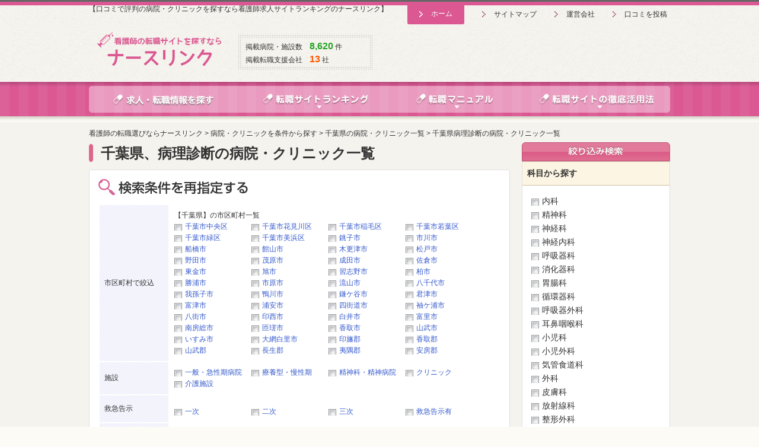

--- FILE ---
content_type: text/html; charset=UTF-8
request_url: https://nurselink.jp/search/pref_12/subject_190/
body_size: 83388
content:
<?xml version="1.0" encoding="UTF-8"?>
<!DOCTYPE html PUBLIC "-//W3C//DTD XHTML 1.0 Strict//EN" "http://www.w3.org/TR/xhtml1/DTD/xhtml1-strict.dtd">
<html xmlns="http://www.w3.org/1999/xhtml" lang="ja" xml:lang="ja">
<head>
<!-- Google Tag Manager -->
<script>(function(w,d,s,l,i){w[l]=w[l]||[];w[l].push({'gtm.start':
new Date().getTime(),event:'gtm.js'});var f=d.getElementsByTagName(s)[0],
j=d.createElement(s),dl=l!='dataLayer'?'&l='+l:'';j.async=true;j.src=
'https://www.googletagmanager.com/gtm.js?id='+i+dl;f.parentNode.insertBefore(j,f);
})(window,document,'script','dataLayer','GTM-5MGWXTR');</script>
<!-- End Google Tag Manager --><meta http-equiv="content-type" content="text/html; charset=utf-8" />
<meta name="description" content="千葉県、病理診断の病院・クリニック一覧ページです。全国の看護師求人、口コミ・評判や給料・年収情報も満載。人気のおすすめ看護師転職サイトの比較・ランキングなら看護師求人のナースリンク。" />
<meta name="keywords" content="千葉県,病理診断,病院,看護師,ナース,求人,比較,ナースリンク,転職" />
<!-- common -->
<link href="/common/css/reset.css" rel="stylesheet" type="text/css" />
<link href="/common/css/base.css" rel="stylesheet" type="text/css" />
<link href="/common/css/template.css" rel="stylesheet" type="text/css" />
<link href="/common/css/contents.css" rel="stylesheet" type="text/css" />
<link href="/common/css/add.css" rel="stylesheet" type="text/css" />
<link href="/common/css/system_extend.css" rel="stylesheet" type="text/css" />
<link href="/common/css/review.css" rel="stylesheet" type="text/css" />
<link rel="shortcut icon" href="/favicon.ico" type="image/vnd.microsoft.icon">
<link rel="alternate" media="only screen and (max-width: 640px)" href="https://nurselink.jp/m/search/pref_12/subject_190/" />
<script type="text/javascript" src="https://ajax.googleapis.com/ajax/libs/jquery/1.9.1/jquery.min.js"></script>
<script type="text/javascript" src="/common/js/selectivizr-min.js"></script>
<script type="text/javascript" src="/common/js/jquery.common.js"></script>
<script type="text/javascript" src="/common/js/alphafilter.js"></script>
<script type="text/javascript" src="/common/js/hoverIntent.js"></script>
<script type="text/javascript" src="/common/js/megamenu.js"></script>
<script type="text/javascript" src="/common/js/jquery.cookie.js"></script>
<script type="text/javascript" src="/common/js/review.js"></script>

<script type="text/javascript" src="/common/js/fancybox/jquery.fancybox.js"></script>
<link href="/common/js/fancybox/jquery.fancybox.css" rel="stylesheet" type="text/css" />
<script type="text/javascript" src="/common/js/system_extend.js"></script>
<meta name="robots" content="noindex,nofollow">
<!-- Google tag (gtag.js) -->
<script async src="https://www.googletagmanager.com/gtag/js?id=UA-44784162-1"></script>
<script>
  window.dataLayer = window.dataLayer || [];
  function gtag(){dataLayer.push(arguments);}
  gtag('js', new Date());

  gtag('config', 'UA-44784162-1');
</script>                                          
<meta property="fb:app_id" content="1460050034285040">
<!-- /common -->
<!-- local -->
<!-- /local -->
<title>千葉県、病理診断の病院・クリニック一覧 | 看護師の転職選びならナースリンク</title>
</head>
<body id="page">
<!-- Google Tag Manager (noscript) -->
<noscript><iframe src="https://www.googletagmanager.com/ns.html?id=GTM-5MGWXTR"
height="0" width="0" style="display:none;visibility:hidden"></iframe></noscript>
<!-- End Google Tag Manager (noscript) -->

<div id="header">
	<div class="inner">
		<p>【口コミで評判の病院・クリニックを探すなら看護師求人サイトランキングのナースリンク】</p>
		<div class="logo"><a href="/"><img src="/common/images/header/logo.gif" width="210" height="58" alt="看護師求人サイトランキングのナースリンク" /></a></div>
		<div id="printing">
			<p>掲載病院・施設数　<strong><a href="/search/" class="strong_green ">8,620</a></strong> 件</p>
			<p>掲載転職支援会社　<strong><a href="/ranking/" class="strong_orange ">13</a></strong> 社</p>
		</div>
		<ul id="sub_navi">
			<li><a href="/">ホーム</a></li>
			<li><a href="/sitemap.html">サイトマップ</a></li>
			<li><a href="/about.html">運営会社</a></li>
						<li><a href="javascript:window.open('/review/pre.html', 'mywindow1', 'width=1150, height=900, menubar=no, toolbar=no, scrollbars=yes');">口コミを投稿</a></li>
			
		</ul>
		<div class="banner">
				</div>
		
		
		<ul id="global_navi">
		<li><a href="/district/"><img src="/common/images/header/btn_global_01.png" alt="求人・転職情報を探す" width="266" height="45" class="alpha" /></a></li>
		
<li><a href="/ranking/"><img src="/common/images/header/btn_global_04.png" alt="看護師転職サイトランキング" width="243" height="45" class="alpha" /></a>
<div style="opacity: 0; display: none; left:279px" class="sub">
<div class="yaji_01" style="margin-left:80px;"><img src="/common/images/header/g_back_03.png" width="20" height="10" alt="" /></div>
<ul>
<li><a href="/ranking/total.html">総合おすすめランキング</a></li>
<li><a href="/ranking/month.html">先月の登録者数ランキング</a></li>
<li><a href="/ranking/cs.html">顧客満足度ランキング</a></li>
<li><a href="/ranking/job.html">求人充実度ランキング</a></li>
<!-- <li><a href="/ranking/iwaikin.html">祝い金がもらえるランキング</a></li> -->
<li><a href="/ranking/haken.html">派遣求人に強いランキング</a></li>
</ul>
</div>
</li>

<li><a href="/manual/"><img src="/common/images/header/btn_global_02.png" alt="看護師転職マニュアル" width="212" height="45" class="alpha" /></a>
<div style="opacity: 0; display: none;left: 510px;" class="sub">
<div class="yaji_01" style="margin-left:80px;"><img src="/common/images/header/g_back_03.png" width="20" height="10" alt="" /></div>
<ul>
<li><a href="/manual/before/">転職をする前に</a></li>
<li><a href="/manual/recommend/">タイプ別おすすめの転職手段</a></li>
<li><a href="/manual/knowhow/">転職ノウハウ</a></li>
<li><a href="/manual/reason/">看護師の転職理由</a></li>
<li><a href="/manual/workstyle/">働き方・雇用形態を考える</a></li>
<li><a href="/manual/compare/">転職手段を比較する</a></li>
<li><a href="/manual/check/">転職先のチェックポイント</a></li>
</ul>
</div>
</li>

<li><a href="/use/"><img src="/common/images/header/btn_global_03.png" alt="看護師転職サイトの活用法" width="259" height="45" class="alpha" /></a></a>
<div style="opacity: 0; display: none;left: 560px;" class="sub">
<div class="yaji_01" style="margin-left:272px;"><img src="/common/images/header/g_back_03.png" width="20" height="10" alt="" /></div>
<ul>
<li><a href="/use/about.html">転職サイトとは？</a></li>
<li><a href="/use/fee.html">紹介手数料の仕組み</a></li>
<li><a href="/use/iwaikin.html">祝い金とは？</a></li>
<li><a href="/use/type/">看護師転職サイトのタイプ</a></li>
<li><a href="/use/merit/">転職サイトのメリット</a></li>
</ul>
<ul>
<li><a href="/use/demerit.html">転職サイトのデメリット</a></li>
<li><a href="/use/care.html">利用時の注意点</a></li>
<li><a href="/use/howtochoose.html">看護師転職サイトの選び方</a></li>
<li><a href="/use/multi.html">おすすめは複数登録</a></li>
<li><a href="/use/flow/">登録後の流れ</a></li>
</ul>
</div>
</li>
</ul>

			</div>
</div>



<div id="contents"><div class="inner">

	<ul itemscope itemtype="http://schema.org/BreadcrumbList" class="crumbs">
		<li itemprop="itemListElement" itemscope itemtype="http://schema.org/ListItem">
			<a itemprop="url" href="https://nurselink.jp/"><span itemprop="name">看護師の転職選びならナースリンク</span><meta itemprop="position" content="1" />
			</a>
		</li>
		<li>&gt;</li>
		<li itemprop="itemListElement" itemscope itemtype="http://schema.org/ListItem">
			<a itemprop="url" href="https://nurselink.jp/district/hospital.html"><span itemprop="name">病院・クリニックを条件から探す</span><meta itemprop="position" content="2" /></a>
		</li>
						<li>&gt;</li>
		<li itemprop="itemListElement" itemscope itemtype="http://schema.org/ListItem">
			<a itemprop="url" href="https://nurselink.jp/search/pref_12"><span itemprop="name">千葉県の病院・クリニック一覧</span><meta itemprop="position" content="3" /></a>
		</li>
																<li>&gt;</li>
		<li itemprop="itemListElement" itemscope itemtype="http://schema.org/ListItem">
			<a itemprop="url" href="https://nurselink.jp/search/pref_12/subject_190/"><span itemprop="name">千葉県病理診断の病院・クリニック一覧</span><meta itemprop="position" content="3" /></a>
		</li>
									</ul>
	<div id="main">
		<h1 id="main-title">千葉県、病理診断の病院・クリニック一覧</h1>
				
				
		<div class="round-box">
			<h3 class="margin_b15"><img src="/images/search_result_title_01.gif" alt="検索条件を再指定する" width="252" height="27" /></h3>
			<form action="./" method="get">
			<input type="hidden" name="detail_search" value="1" />
						<input type="hidden" name="subject[]" value="190" />
												  <table class="common-table margin_b15">
				<tbody>
										<tr>
						<th width="100">市区町村で絞込</th>
						<td>
							
														【千葉県】の市区町村一覧
							<ul class="clearfix">
																								<li style="float:left; width:130px;">
									<a href="/search/pref_12/town_336/subject_190/#breadcrumbs" class="check_off" >千葉市中央区</a>
								</li>
																																<li style="float:left; width:130px;">
									<a href="/search/pref_12/town_337/subject_190/#breadcrumbs" class="check_off" >千葉市花見川区</a>
								</li>
																																<li style="float:left; width:130px;">
									<a href="/search/pref_12/town_338/subject_190/#breadcrumbs" class="check_off" >千葉市稲毛区</a>
								</li>
																																<li style="float:left; width:130px;">
									<a href="/search/pref_12/town_339/subject_190/#breadcrumbs" class="check_off" >千葉市若葉区</a>
								</li>
																																<li style="float:left; width:130px;">
									<a href="/search/pref_12/town_340/subject_190/#breadcrumbs" class="check_off" >千葉市緑区</a>
								</li>
																																<li style="float:left; width:130px;">
									<a href="/search/pref_12/town_341/subject_190/#breadcrumbs" class="check_off" >千葉市美浜区</a>
								</li>
																																<li style="float:left; width:130px;">
									<a href="/search/pref_12/town_342/subject_190/#breadcrumbs" class="check_off" >銚子市</a>
								</li>
																																<li style="float:left; width:130px;">
									<a href="/search/pref_12/town_343/subject_190/#breadcrumbs" class="check_off" >市川市</a>
								</li>
																																<li style="float:left; width:130px;">
									<a href="/search/pref_12/town_344/subject_190/#breadcrumbs" class="check_off" >船橋市</a>
								</li>
																																<li style="float:left; width:130px;">
									<a href="/search/pref_12/town_345/subject_190/#breadcrumbs" class="check_off" >館山市</a>
								</li>
																																<li style="float:left; width:130px;">
									<a href="/search/pref_12/town_346/subject_190/#breadcrumbs" class="check_off" >木更津市</a>
								</li>
																																<li style="float:left; width:130px;">
									<a href="/search/pref_12/town_347/subject_190/#breadcrumbs" class="check_off" >松戸市</a>
								</li>
																																<li style="float:left; width:130px;">
									<a href="/search/pref_12/town_348/subject_190/#breadcrumbs" class="check_off" >野田市</a>
								</li>
																																<li style="float:left; width:130px;">
									<a href="/search/pref_12/town_349/subject_190/#breadcrumbs" class="check_off" >茂原市</a>
								</li>
																																<li style="float:left; width:130px;">
									<a href="/search/pref_12/town_350/subject_190/#breadcrumbs" class="check_off" >成田市</a>
								</li>
																																<li style="float:left; width:130px;">
									<a href="/search/pref_12/town_351/subject_190/#breadcrumbs" class="check_off" >佐倉市</a>
								</li>
																																<li style="float:left; width:130px;">
									<a href="/search/pref_12/town_352/subject_190/#breadcrumbs" class="check_off" >東金市</a>
								</li>
																																<li style="float:left; width:130px;">
									<a href="/search/pref_12/town_353/subject_190/#breadcrumbs" class="check_off" >旭市</a>
								</li>
																																<li style="float:left; width:130px;">
									<a href="/search/pref_12/town_354/subject_190/#breadcrumbs" class="check_off" >習志野市</a>
								</li>
																																<li style="float:left; width:130px;">
									<a href="/search/pref_12/town_355/subject_190/#breadcrumbs" class="check_off" >柏市</a>
								</li>
																																<li style="float:left; width:130px;">
									<a href="/search/pref_12/town_356/subject_190/#breadcrumbs" class="check_off" >勝浦市</a>
								</li>
																																<li style="float:left; width:130px;">
									<a href="/search/pref_12/town_357/subject_190/#breadcrumbs" class="check_off" >市原市</a>
								</li>
																																<li style="float:left; width:130px;">
									<a href="/search/pref_12/town_358/subject_190/#breadcrumbs" class="check_off" >流山市</a>
								</li>
																																<li style="float:left; width:130px;">
									<a href="/search/pref_12/town_359/subject_190/#breadcrumbs" class="check_off" >八千代市</a>
								</li>
																																<li style="float:left; width:130px;">
									<a href="/search/pref_12/town_360/subject_190/#breadcrumbs" class="check_off" >我孫子市</a>
								</li>
																																<li style="float:left; width:130px;">
									<a href="/search/pref_12/town_361/subject_190/#breadcrumbs" class="check_off" >鴨川市</a>
								</li>
																																<li style="float:left; width:130px;">
									<a href="/search/pref_12/town_362/subject_190/#breadcrumbs" class="check_off" >鎌ケ谷市</a>
								</li>
																																<li style="float:left; width:130px;">
									<a href="/search/pref_12/town_363/subject_190/#breadcrumbs" class="check_off" >君津市</a>
								</li>
																																<li style="float:left; width:130px;">
									<a href="/search/pref_12/town_364/subject_190/#breadcrumbs" class="check_off" >富津市</a>
								</li>
																																<li style="float:left; width:130px;">
									<a href="/search/pref_12/town_365/subject_190/#breadcrumbs" class="check_off" >浦安市</a>
								</li>
																																<li style="float:left; width:130px;">
									<a href="/search/pref_12/town_366/subject_190/#breadcrumbs" class="check_off" >四街道市</a>
								</li>
																																<li style="float:left; width:130px;">
									<a href="/search/pref_12/town_367/subject_190/#breadcrumbs" class="check_off" >袖ケ浦市</a>
								</li>
																																<li style="float:left; width:130px;">
									<a href="/search/pref_12/town_368/subject_190/#breadcrumbs" class="check_off" >八街市</a>
								</li>
																																<li style="float:left; width:130px;">
									<a href="/search/pref_12/town_369/subject_190/#breadcrumbs" class="check_off" >印西市</a>
								</li>
																																<li style="float:left; width:130px;">
									<a href="/search/pref_12/town_370/subject_190/#breadcrumbs" class="check_off" >白井市</a>
								</li>
																																<li style="float:left; width:130px;">
									<a href="/search/pref_12/town_371/subject_190/#breadcrumbs" class="check_off" >富里市</a>
								</li>
																																<li style="float:left; width:130px;">
									<a href="/search/pref_12/town_372/subject_190/#breadcrumbs" class="check_off" >南房総市</a>
								</li>
																																<li style="float:left; width:130px;">
									<a href="/search/pref_12/town_373/subject_190/#breadcrumbs" class="check_off" >匝瑳市</a>
								</li>
																																<li style="float:left; width:130px;">
									<a href="/search/pref_12/town_374/subject_190/#breadcrumbs" class="check_off" >香取市</a>
								</li>
																																<li style="float:left; width:130px;">
									<a href="/search/pref_12/town_375/subject_190/#breadcrumbs" class="check_off" >山武市</a>
								</li>
																																<li style="float:left; width:130px;">
									<a href="/search/pref_12/town_376/subject_190/#breadcrumbs" class="check_off" >いすみ市</a>
								</li>
																																<li style="float:left; width:130px;">
									<a href="/search/pref_12/town_377/subject_190/#breadcrumbs" class="check_off" >大網白里市</a>
								</li>
																																<li style="float:left; width:130px;">
									<a href="/search/pref_12/town_378/subject_190/#breadcrumbs" class="check_off" >印旛郡</a>
								</li>
																																<li style="float:left; width:130px;">
									<a href="/search/pref_12/town_379/subject_190/#breadcrumbs" class="check_off" >香取郡</a>
								</li>
																																<li style="float:left; width:130px;">
									<a href="/search/pref_12/town_380/subject_190/#breadcrumbs" class="check_off" >山武郡</a>
								</li>
																																<li style="float:left; width:130px;">
									<a href="/search/pref_12/town_381/subject_190/#breadcrumbs" class="check_off" >長生郡</a>
								</li>
																																<li style="float:left; width:130px;">
									<a href="/search/pref_12/town_382/subject_190/#breadcrumbs" class="check_off" >夷隅郡</a>
								</li>
																																<li style="float:left; width:130px;">
									<a href="/search/pref_12/town_383/subject_190/#breadcrumbs" class="check_off" >安房郡</a>
								</li>
																																							</ul>
													</td>
					</tr>
										
					<tr>
						<th width="100">施設</th>
						<td>
							<ul>
																							<li style="float:left; width:130px;">
									<a href="/search/pref_12/type_1/subject_190/#breadcrumbs" class="check_off" >一般・急性期病院</a>
								</li>
																															<li style="float:left; width:130px;">
									<a href="/search/pref_12/type_5/subject_190/#breadcrumbs" class="check_off" >療養型・慢性期</a>
								</li>
																															<li style="float:left; width:130px;">
									<a href="/search/pref_12/type_2/subject_190/#breadcrumbs" class="check_off" >精神科・精神病院</a>
								</li>
																															<li style="float:left; width:130px;">
									<a href="/search/pref_12/type_3/subject_190/#breadcrumbs" class="check_off" >クリニック</a>
								</li>
																															<li style="float:left; width:130px;">
									<a href="/search/pref_12/type_4/subject_190/#breadcrumbs" class="check_off" >介護施設</a>
								</li>
																																					
														</ul>
						</td>
					</tr>
					<tr>
						<th>救急告示</th>
						<td><p>
							<ul>
																							<li style="float:left; width:130px;">
									<a href="/search/pref_12/subject_190/em_1/#breadcrumbs" class="check_off" >一次</a>
								</li>
																															<li style="float:left; width:130px;">
									<a href="/search/pref_12/subject_190/em_2/#breadcrumbs" class="check_off" >二次</a>
								</li>
																															<li style="float:left; width:130px;">
									<a href="/search/pref_12/subject_190/em_3/#breadcrumbs" class="check_off" >三次</a>
								</li>
																															<li style="float:left; width:130px;">
									<a href="/search/pref_12/subject_190/em_4/#breadcrumbs" class="check_off" >救急告示有</a>
								</li>
																																												<ul>
						  </p></td>
					  </tr>
					  <tr>
						<th>こだわり</th>
						<td><p>
							<ul>
																							<li style="float:left; width:130px;">
									<a href="/search/pref_12/subject_190/feel_1/#breadcrumbs" class="check_off" >社宅・寮あり</a>
								</li>
																															<li style="float:left; width:130px;">
									<a href="/search/pref_12/subject_190/feel_2/#breadcrumbs" class="check_off" >託児所あり</a>
								</li>
																															<li style="float:left; width:130px;">
									<a href="/search/pref_12/subject_190/feel_3/#breadcrumbs" class="check_off" >設立間もない</a>
								</li>
																															<li style="float:left; width:130px;">
									<a href="/search/pref_12/subject_190/feel_4/#breadcrumbs" class="check_off" >電子カルテあり</a>
								</li>
																																												</ul>
						  </p></td>
					  </tr>
				</tbody>
			  </table>
						<div class="text_r margin_b15"><a href="javascript:void(0);return false;"" onclick="$('#area_search_table').toggle();"><img src="/images/search_result_btn_research_01.gif" alt="さらに詳しい条件を選択" width="150" height="16" class="alpha" /></a></div>
			
				<table class="common-table margin_b15" style="display:none;" id="area_search_table">
				<tbody>
					<tr>
						<th width="100">都道府県で絞込</th>
						<td>
								<ul>
																										<li style="float:left; width:130px;">
										<a href="/search/pref_1/pref_12/subject_190/#breadcrumbs" class="check_off" >北海道</a>
									</li>
																																			<li style="float:left; width:130px;">
										<a href="/search/pref_2/pref_12/subject_190/#breadcrumbs" class="check_off" >青森県</a>
									</li>
																																			<li style="float:left; width:130px;">
										<a href="/search/pref_3/pref_12/subject_190/#breadcrumbs" class="check_off" >岩手県</a>
									</li>
																																			<li style="float:left; width:130px;">
										<a href="/search/pref_4/pref_12/subject_190/#breadcrumbs" class="check_off" >宮城県</a>
									</li>
																																			<li style="float:left; width:130px;">
										<a href="/search/pref_5/pref_12/subject_190/#breadcrumbs" class="check_off" >秋田県</a>
									</li>
																																			<li style="float:left; width:130px;">
										<a href="/search/pref_6/pref_12/subject_190/#breadcrumbs" class="check_off" >山形県</a>
									</li>
																																			<li style="float:left; width:130px;">
										<a href="/search/pref_7/pref_12/subject_190/#breadcrumbs" class="check_off" >福島県</a>
									</li>
																																			<li style="float:left; width:130px;">
										<a href="/search/pref_8/pref_12/subject_190/#breadcrumbs" class="check_off" >茨城県</a>
									</li>
																																			<li style="float:left; width:130px;">
										<a href="/search/pref_9/pref_12/subject_190/#breadcrumbs" class="check_off" >栃木県</a>
									</li>
																																			<li style="float:left; width:130px;">
										<a href="/search/pref_10/pref_12/subject_190/#breadcrumbs" class="check_off" >群馬県</a>
									</li>
																																			<li style="float:left; width:130px;">
										<a href="/search/pref_11/pref_12/subject_190/#breadcrumbs" class="check_off" >埼玉県</a>
									</li>
																																			<li style="float:left; width:130px;">
										<a href="/search/subject_190/#breadcrumbs" class="check_on" >千葉県</a>
									</li>
																																			<li style="float:left; width:130px;">
										<a href="/search/pref_12/pref_13/subject_190/#breadcrumbs" class="check_off" >東京都</a>
									</li>
																																			<li style="float:left; width:130px;">
										<a href="/search/pref_12/pref_14/subject_190/#breadcrumbs" class="check_off" >神奈川県</a>
									</li>
																																			<li style="float:left; width:130px;">
										<a href="/search/pref_12/pref_15/subject_190/#breadcrumbs" class="check_off" >新潟県</a>
									</li>
																																			<li style="float:left; width:130px;">
										<a href="/search/pref_12/pref_16/subject_190/#breadcrumbs" class="check_off" >富山県</a>
									</li>
																																			<li style="float:left; width:130px;">
										<a href="/search/pref_12/pref_17/subject_190/#breadcrumbs" class="check_off" >石川県</a>
									</li>
																																			<li style="float:left; width:130px;">
										<a href="/search/pref_12/pref_18/subject_190/#breadcrumbs" class="check_off" >福井県</a>
									</li>
																																			<li style="float:left; width:130px;">
										<a href="/search/pref_12/pref_19/subject_190/#breadcrumbs" class="check_off" >山梨県</a>
									</li>
																																			<li style="float:left; width:130px;">
										<a href="/search/pref_12/pref_20/subject_190/#breadcrumbs" class="check_off" >長野県</a>
									</li>
																																			<li style="float:left; width:130px;">
										<a href="/search/pref_12/pref_21/subject_190/#breadcrumbs" class="check_off" >岐阜県</a>
									</li>
																																			<li style="float:left; width:130px;">
										<a href="/search/pref_12/pref_22/subject_190/#breadcrumbs" class="check_off" >静岡県</a>
									</li>
																																			<li style="float:left; width:130px;">
										<a href="/search/pref_12/pref_23/subject_190/#breadcrumbs" class="check_off" >愛知県</a>
									</li>
																																			<li style="float:left; width:130px;">
										<a href="/search/pref_12/pref_24/subject_190/#breadcrumbs" class="check_off" >三重県</a>
									</li>
																																			<li style="float:left; width:130px;">
										<a href="/search/pref_12/pref_25/subject_190/#breadcrumbs" class="check_off" >滋賀県</a>
									</li>
																																			<li style="float:left; width:130px;">
										<a href="/search/pref_12/pref_26/subject_190/#breadcrumbs" class="check_off" >京都府</a>
									</li>
																																			<li style="float:left; width:130px;">
										<a href="/search/pref_12/pref_27/subject_190/#breadcrumbs" class="check_off" >大阪府</a>
									</li>
																																			<li style="float:left; width:130px;">
										<a href="/search/pref_12/pref_28/subject_190/#breadcrumbs" class="check_off" >兵庫県</a>
									</li>
																																			<li style="float:left; width:130px;">
										<a href="/search/pref_12/pref_29/subject_190/#breadcrumbs" class="check_off" >奈良県</a>
									</li>
																																			<li style="float:left; width:130px;">
										<a href="/search/pref_12/pref_30/subject_190/#breadcrumbs" class="check_off" >和歌山県</a>
									</li>
																																			<li style="float:left; width:130px;">
										<a href="/search/pref_12/pref_31/subject_190/#breadcrumbs" class="check_off" >鳥取県</a>
									</li>
																																			<li style="float:left; width:130px;">
										<a href="/search/pref_12/pref_32/subject_190/#breadcrumbs" class="check_off" >島根県</a>
									</li>
																																			<li style="float:left; width:130px;">
										<a href="/search/pref_12/pref_33/subject_190/#breadcrumbs" class="check_off" >岡山県</a>
									</li>
																																			<li style="float:left; width:130px;">
										<a href="/search/pref_12/pref_34/subject_190/#breadcrumbs" class="check_off" >広島県</a>
									</li>
																																			<li style="float:left; width:130px;">
										<a href="/search/pref_12/pref_35/subject_190/#breadcrumbs" class="check_off" >山口県</a>
									</li>
																																			<li style="float:left; width:130px;">
										<a href="/search/pref_12/pref_36/subject_190/#breadcrumbs" class="check_off" >徳島県</a>
									</li>
																																			<li style="float:left; width:130px;">
										<a href="/search/pref_12/pref_37/subject_190/#breadcrumbs" class="check_off" >香川県</a>
									</li>
																																			<li style="float:left; width:130px;">
										<a href="/search/pref_12/pref_38/subject_190/#breadcrumbs" class="check_off" >愛媛県</a>
									</li>
																																			<li style="float:left; width:130px;">
										<a href="/search/pref_12/pref_39/subject_190/#breadcrumbs" class="check_off" >高知県</a>
									</li>
																																			<li style="float:left; width:130px;">
										<a href="/search/pref_12/pref_40/subject_190/#breadcrumbs" class="check_off" >福岡県</a>
									</li>
																																			<li style="float:left; width:130px;">
										<a href="/search/pref_12/pref_41/subject_190/#breadcrumbs" class="check_off" >佐賀県</a>
									</li>
																																			<li style="float:left; width:130px;">
										<a href="/search/pref_12/pref_42/subject_190/#breadcrumbs" class="check_off" >長崎県</a>
									</li>
																																			<li style="float:left; width:130px;">
										<a href="/search/pref_12/pref_43/subject_190/#breadcrumbs" class="check_off" >熊本県</a>
									</li>
																																			<li style="float:left; width:130px;">
										<a href="/search/pref_12/pref_44/subject_190/#breadcrumbs" class="check_off" >大分県</a>
									</li>
																																			<li style="float:left; width:130px;">
										<a href="/search/pref_12/pref_45/subject_190/#breadcrumbs" class="check_off" >宮崎県</a>
									</li>
																																			<li style="float:left; width:130px;">
										<a href="/search/pref_12/pref_46/subject_190/#breadcrumbs" class="check_off" >鹿児島県</a>
									</li>
																																			<li style="float:left; width:130px;">
										<a href="/search/pref_12/pref_47/subject_190/#breadcrumbs" class="check_off" >沖縄県</a>
									</li>
																																										</ul>
						</td>
					</tr>
					
					<tr>
						<th width="100">人気の都市で絞込</th>
						<td>
								<ul>
																										<li style="float:left; width:130px;">
										<a href="/search/city_4/subject_190/#breadcrumbs" class="check_off" >港区</a>
									</li>
																																			<li style="float:left; width:130px;">
										<a href="/search/city_1/subject_190/#breadcrumbs" class="check_off" >渋谷区</a>
									</li>
																																			<li style="float:left; width:130px;">
										<a href="/search/city_6/subject_190/#breadcrumbs" class="check_off" >中央区</a>
									</li>
																																			<li style="float:left; width:130px;">
										<a href="/search/city_9/subject_190/#breadcrumbs" class="check_off" >千代田区</a>
									</li>
																																			<li style="float:left; width:130px;">
										<a href="/search/city_8/subject_190/#breadcrumbs" class="check_off" >品川区</a>
									</li>
																																			<li style="float:left; width:130px;">
										<a href="/search/city_2/subject_190/#breadcrumbs" class="check_off" >目黒区</a>
									</li>
																																			<li style="float:left; width:130px;">
										<a href="/search/city_7/subject_190/#breadcrumbs" class="check_off" >新宿区</a>
									</li>
																																			<li style="float:left; width:130px;">
										<a href="/search/city_10/subject_190/#breadcrumbs" class="check_off" >文京区</a>
									</li>
																																			<li style="float:left; width:130px;">
										<a href="/search/city_21/subject_190/#breadcrumbs" class="check_off" >江東区</a>
									</li>
																																			<li style="float:left; width:130px;">
										<a href="/search/city_19/subject_190/#breadcrumbs" class="check_off" >台東区</a>
									</li>
																																			<li style="float:left; width:130px;">
										<a href="/search/city_20/subject_190/#breadcrumbs" class="check_off" >墨田区</a>
									</li>
																																			<li style="float:left; width:130px;">
										<a href="/search/city_23/subject_190/#breadcrumbs" class="check_off" >江戸川区</a>
									</li>
																																			<li style="float:left; width:130px;">
										<a href="/search/city_22/subject_190/#breadcrumbs" class="check_off" >葛飾区</a>
									</li>
																																			<li style="float:left; width:130px;">
										<a href="/search/city_3/subject_190/#breadcrumbs" class="check_off" >荒川区</a>
									</li>
																																			<li style="float:left; width:130px;">
										<a href="/search/city_15/subject_190/#breadcrumbs" class="check_off" >足立区</a>
									</li>
																																			<li style="float:left; width:130px;">
										<a href="/search/city_5/subject_190/#breadcrumbs" class="check_off" >世田谷区</a>
									</li>
																																			<li style="float:left; width:130px;">
										<a href="/search/city_14/subject_190/#breadcrumbs" class="check_off" >大田区</a>
									</li>
																																			<li style="float:left; width:130px;">
										<a href="/search/city_12/subject_190/#breadcrumbs" class="check_off" >中野区</a>
									</li>
																																			<li style="float:left; width:130px;">
										<a href="/search/city_13/subject_190/#breadcrumbs" class="check_off" >杉並区</a>
									</li>
																																			<li style="float:left; width:130px;">
										<a href="/search/city_18/subject_190/#breadcrumbs" class="check_off" >練馬区</a>
									</li>
																																			<li style="float:left; width:130px;">
										<a href="/search/city_11/subject_190/#breadcrumbs" class="check_off" >豊島区</a>
									</li>
																																			<li style="float:left; width:130px;">
										<a href="/search/city_16/subject_190/#breadcrumbs" class="check_off" >北区</a>
									</li>
																																			<li style="float:left; width:130px;">
										<a href="/search/city_17/subject_190/#breadcrumbs" class="check_off" >板橋区</a>
									</li>
																																			<li style="float:left; width:130px;">
										<a href="/search/city_24/subject_190/#breadcrumbs" class="check_off" >武蔵野市</a>
									</li>
																																			<li style="float:left; width:130px;">
										<a href="/search/city_28/subject_190/#breadcrumbs" class="check_off" >多摩市</a>
									</li>
																																			<li style="float:left; width:130px;">
										<a href="/search/city_106/subject_190/#breadcrumbs" class="check_off" >横浜市</a>
									</li>
																																			<li style="float:left; width:130px;">
										<a href="/search/city_107/subject_190/#breadcrumbs" class="check_off" >川崎市</a>
									</li>
																																										</ul>
						</td>
					</tr>
				</tbody>
				</table>
						</form>
		</div>
		
				
		<div class="round-box-light-yellow margin_b15">
			<p class="margin_b15 text_c"><strong><span class="colff9900">10</span>件の病院が見つかりました。</strong>(1～10件を表示)</p>
						<div class="pagination">
				<div class="pager"><p>

<span class="current">1</span>

</p><!-- / .pager --></div>

			</div>
			
						<div class="round-box" id="search-result-list">
				<div class="section">
					<div class="cap"><img src="/upload/site_thumbnail/site_1210400002.jpg" alt="" width="90" /></div>
					<div class="detail">
						<h4><a href="/facility/1210400002/">誠馨会　千葉中央メディカルセンター</a></h4>
						<p class="address">〒264-0017　千葉県千葉市若葉区加曽利町1835-1</p>
						<dl>
							<dt>病院の診療科目</dt>
							<dd>
							内科、呼吸器科、消化器科、循環器科、神経内科、腎臓科、糖尿病科、リウマチ科、透析、外科、整形外科、形成外科、脳神経外科、心臓血管外科、皮膚科、泌尿器科、眼科、放射線科、救命救急科、麻酔科、リハビリテーション科、病理診断<br />				  									</dd>
						</dl>
						<table border="0" class="common-table">
							<tr>
								<th class="col02" width="60">経営体</th>
								<td>医療社団法人</td>
							</tr>
							<tr>
								<th class="col02">開設</th>
								<td>1982/04/01</td>
							</tr>
							<tr>
								<th class="col02">病床数</th>
								<td>344床</td>
							</tr>
													</table>
						
						<ul class="padding_t15">
							<li><a href="/facility/1210400002/"><img src="/images/search_result_btn_list_01.gif" alt="概要を見る" width="170" height="29" class="alpha" /></a></li>
							<li><a href="/facility/1210400002/salary.html"><img src="/images/search_result_btn_list_02.gif" alt="給料・年収を見る" width="170" height="29" class="alpha" /></a></li>
							<li><a href="/facility/1210400002/review.html"><img src="/images/search_result_btn_list_03.gif" alt="口コミ・評判を見る" width="170" height="29" class="alpha" /></a></li>
						</ul>
					</div>
				</div>
			</div>
						<div class="round-box" id="search-result-list">
				<div class="section">
					<div class="cap"><img src="/upload/site_thumbnail/site_1210100020.jpg" alt="" width="90" /></div>
					<div class="detail">
						<h4><a href="/facility/1210100020/">千葉市立　青葉病院</a></h4>
						<p class="address">〒260-0852　千葉県千葉市中央区青葉町1273-2</p>
						<dl>
							<dt>病院の診療科目</dt>
							<dd>
							内科、呼吸器科、消化器科、循環器科、小児科、精神科、神経内科、糖尿病科、内分泌科、血液内科、アレルギー科、外科、整形外科、脳神経外科、消化器外科、皮膚科、泌尿器科、産婦人科、眼科、耳鼻咽喉科、放射線科、救命救急科、麻酔科、歯科、リハビリテーション科、病理診断<br />				  		感染症内							</dd>
						</dl>
						<table border="0" class="common-table">
							<tr>
								<th class="col02" width="60">経営体</th>
								<td>市</td>
							</tr>
							<tr>
								<th class="col02">開設</th>
								<td>2003/05/01</td>
							</tr>
							<tr>
								<th class="col02">病床数</th>
								<td>380床</td>
							</tr>
													</table>
						
						<ul class="padding_t15">
							<li><a href="/facility/1210100020/"><img src="/images/search_result_btn_list_01.gif" alt="概要を見る" width="170" height="29" class="alpha" /></a></li>
							<li><a href="/facility/1210100020/salary.html"><img src="/images/search_result_btn_list_02.gif" alt="給料・年収を見る" width="170" height="29" class="alpha" /></a></li>
							<li><a href="/facility/1210100020/review.html"><img src="/images/search_result_btn_list_03.gif" alt="口コミ・評判を見る" width="170" height="29" class="alpha" /></a></li>
						</ul>
					</div>
				</div>
			</div>
						<div class="round-box" id="search-result-list">
				<div class="section">
					<div class="cap"><img src="/upload/site_thumbnail/site_1222100011.jpg" alt="" width="90" /></div>
					<div class="detail">
						<h4><a href="/facility/1222100011/">東京女子医科大学附属八千代医療センター</a></h4>
						<p class="address">〒276-8524　千葉県富山市杉谷2630</p>
						<dl>
							<dt>病院の診療科目</dt>
							<dd>
							呼吸器科、消化器科、循環器科、小児科、神経内科、腎臓科、内視鏡科、整形外科、形成外科、脳神経外科、心臓血管外科、呼吸器外科、消化器外科、小児外科、皮膚科、泌尿器科、眼科、耳鼻咽喉科、麻酔科、歯科口腔外科、病理診断<br />				  		糖尿・内泌代謝内、血液・腫瘍内、リウマチ膠原病内、母性胎児、婦、新生児、発達小、乳腺・内泌外、総合・救急診療、画像診断・IVR、女性、心身医療							</dd>
						</dl>
						<table border="0" class="common-table">
							<tr>
								<th class="col02" width="60">経営体</th>
								<td>学校法人</td>
							</tr>
							<tr>
								<th class="col02">開設</th>
								<td>2006/12/01</td>
							</tr>
							<tr>
								<th class="col02">病床数</th>
								<td>357床</td>
							</tr>
													</table>
						
						<ul class="padding_t15">
							<li><a href="/facility/1222100011/"><img src="/images/search_result_btn_list_01.gif" alt="概要を見る" width="170" height="29" class="alpha" /></a></li>
							<li><a href="/facility/1222100011/salary.html"><img src="/images/search_result_btn_list_02.gif" alt="給料・年収を見る" width="170" height="29" class="alpha" /></a></li>
							<li><a href="/facility/1222100011/review.html"><img src="/images/search_result_btn_list_03.gif" alt="口コミ・評判を見る" width="170" height="29" class="alpha" /></a></li>
						</ul>
					</div>
				</div>
			</div>
						<div class="round-box" id="search-result-list">
				<div class="section">
					<div class="cap"><img src="/upload/site_thumbnail/site_1220600009.jpg" alt="" width="90" /></div>
					<div class="detail">
						<h4><a href="/facility/1220600009/">君津中央病院企業団　国保直営総合病院　君津中央病院</a></h4>
						<p class="address">〒292-8535　千葉県木更津市桜井1010</p>
						<dl>
							<dt>病院の診療科目</dt>
							<dd>
							総合科、内科、呼吸器科、消化器科、循環器科、小児科、精神科、神経内科、腎臓科、内分泌科、血液内科、代謝内科、膠原病科、腫瘍内科、透析、外科、整形外科、形成外科、脳神経外科、心臓血管外科、呼吸器外科、消化器外科、小児外科、皮膚科、泌尿器科、産婦人科、眼科、耳鼻咽喉科、放射線科、手術部、輸血部、救命救急科、麻酔科、歯科、歯科口腔外科、リハビリテーション科、病理診断、臨床検査、緩和ケア<br />				  									</dd>
						</dl>
						<table border="0" class="common-table">
							<tr>
								<th class="col02" width="60">経営体</th>
								<td>企業団</td>
							</tr>
							<tr>
								<th class="col02">開設</th>
								<td>1964/04/01</td>
							</tr>
							<tr>
								<th class="col02">病床数</th>
								<td>681床</td>
							</tr>
													</table>
						
						<ul class="padding_t15">
							<li><a href="/facility/1220600009/"><img src="/images/search_result_btn_list_01.gif" alt="概要を見る" width="170" height="29" class="alpha" /></a></li>
							<li><a href="/facility/1220600009/salary.html"><img src="/images/search_result_btn_list_02.gif" alt="給料・年収を見る" width="170" height="29" class="alpha" /></a></li>
							<li><a href="/facility/1220600009/review.html"><img src="/images/search_result_btn_list_03.gif" alt="口コミ・評判を見る" width="170" height="29" class="alpha" /></a></li>
						</ul>
					</div>
				</div>
			</div>
						<div class="round-box" id="search-result-list">
				<div class="section">
					<div class="cap"><img src="/upload/site_thumbnail/site_1222700004.jpg" alt="" width="90" /></div>
					<div class="detail">
						<h4><a href="/facility/1222700004/">順天堂大学医学部附属浦安病院</a></h4>
						<p class="address">〒279-0021　千葉県浦安市富岡2-1-1</p>
						<dl>
							<dt>病院の診療科目</dt>
							<dd>
							内科、呼吸器科、消化器科、循環器科、小児科、精神科、神経内科、腎臓科、糖尿病科、血液内科、リウマチ科、外科、整形外科、形成外科、脳神経外科、心臓血管外科、呼吸器外科、消化器外科、小児外科、乳腺外科、皮膚科、泌尿器科、産婦人科、眼科、耳鼻咽喉科、放射線科、救命救急科、麻酔科、リハビリテーション科、病理診断、臨床検査<br />				  									</dd>
						</dl>
						<table border="0" class="common-table">
							<tr>
								<th class="col02" width="60">経営体</th>
								<td>学校法人</td>
							</tr>
							<tr>
								<th class="col02">開設</th>
								<td>1984/05/01</td>
							</tr>
							<tr>
								<th class="col02">病床数</th>
								<td>653床</td>
							</tr>
													</table>
						
						<ul class="padding_t15">
							<li><a href="/facility/1222700004/"><img src="/images/search_result_btn_list_01.gif" alt="概要を見る" width="170" height="29" class="alpha" /></a></li>
							<li><a href="/facility/1222700004/salary.html"><img src="/images/search_result_btn_list_02.gif" alt="給料・年収を見る" width="170" height="29" class="alpha" /></a></li>
							<li><a href="/facility/1222700004/review.html"><img src="/images/search_result_btn_list_03.gif" alt="口コミ・評判を見る" width="170" height="29" class="alpha" /></a></li>
						</ul>
					</div>
				</div>
			</div>
						<div class="round-box" id="search-result-list">
				<div class="section">
					<div class="cap"><img src="/upload/site_thumbnail/site_1210100010.jpg" alt="" width="90" /></div>
					<div class="detail">
						<h4><a href="/facility/1210100010/">誠馨会　千葉メディカルセンター</a></h4>
						<p class="address">〒260-0842　千葉県千葉市中央区南町1-11-12</p>
						<dl>
							<dt>病院の診療科目</dt>
							<dd>
							内科、消化器科、小児科、神経内科、外科、整形外科、形成外科、脳神経外科、消化器外科、皮膚科、泌尿器科、産婦人科、眼科、耳鼻咽喉科、麻酔科、歯科、歯科口腔外科、リハビリテーション科、病理診断<br />				  									</dd>
						</dl>
						<table border="0" class="common-table">
							<tr>
								<th class="col02" width="60">経営体</th>
								<td>医療社団法人</td>
							</tr>
							<tr>
								<th class="col02">開設</th>
								<td>2011/10/01</td>
							</tr>
							<tr>
								<th class="col02">病床数</th>
								<td>339床</td>
							</tr>
													</table>
						
						<ul class="padding_t15">
							<li><a href="/facility/1210100010/"><img src="/images/search_result_btn_list_01.gif" alt="概要を見る" width="170" height="29" class="alpha" /></a></li>
							<li><a href="/facility/1210100010/salary.html"><img src="/images/search_result_btn_list_02.gif" alt="給料・年収を見る" width="170" height="29" class="alpha" /></a></li>
							<li><a href="/facility/1210100010/review.html"><img src="/images/search_result_btn_list_03.gif" alt="口コミ・評判を見る" width="170" height="29" class="alpha" /></a></li>
						</ul>
					</div>
				</div>
			</div>
						<div class="round-box" id="search-result-list">
				<div class="section">
					<div class="cap"><img src="/upload/site_thumbnail/site_1210400006.jpg" alt="" width="90" /></div>
					<div class="detail">
						<h4><a href="/facility/1210400006/">創進会　みつわ台総合病院</a></h4>
						<p class="address">〒264-8530　千葉県千葉市若葉区若松町531-486</p>
						<dl>
							<dt>病院の診療科目</dt>
							<dd>
							内科、呼吸器科、消化器科、循環器科、神経内科、腎臓科、透析、外科、整形外科、形成外科、脳神経外科、心臓血管外科、皮膚科、泌尿器科、肛門科、婦人科、眼科、耳鼻咽喉科、放射線科、麻酔科、歯科、歯科口腔外科、リハビリテーション科、病理診断<br />				  		美容皮							</dd>
						</dl>
						<table border="0" class="common-table">
							<tr>
								<th class="col02" width="60">経営体</th>
								<td>医療社団法人</td>
							</tr>
							<tr>
								<th class="col02">開設</th>
								<td>1988/11/01</td>
							</tr>
							<tr>
								<th class="col02">病床数</th>
								<td>311床</td>
							</tr>
													</table>
						
						<ul class="padding_t15">
							<li><a href="/facility/1210400006/"><img src="/images/search_result_btn_list_01.gif" alt="概要を見る" width="170" height="29" class="alpha" /></a></li>
							<li><a href="/facility/1210400006/salary.html"><img src="/images/search_result_btn_list_02.gif" alt="給料・年収を見る" width="170" height="29" class="alpha" /></a></li>
							<li><a href="/facility/1210400006/review.html"><img src="/images/search_result_btn_list_03.gif" alt="口コミ・評判を見る" width="170" height="29" class="alpha" /></a></li>
						</ul>
					</div>
				</div>
			</div>
						<div class="round-box" id="search-result-list">
				<div class="section">
					<div class="cap"><img src="/upload/site_thumbnail/site_1220400014.jpg" alt="" width="90" /></div>
					<div class="detail">
						<h4><a href="/facility/1220400014/">沖縄徳洲会　千葉徳洲会病院</a></h4>
						<p class="address">〒274-8503　千葉県船橋市習志野台1-27-1</p>
						<dl>
							<dt>病院の診療科目</dt>
							<dd>
							総合科、内科、呼吸器科、消化器科、循環器科、小児科、神経内科、糖尿病科、内視鏡科、心療内科、リウマチ科、外科、整形外科、形成外科、美容外科、脳神経外科、心臓血管外科、呼吸器外科、消化器外科、胸部外科、皮膚科、泌尿器科、婦人科、眼科、耳鼻咽喉科、放射線科、手術部、麻酔科、リハビリテーション科、病理診断<br />				  									</dd>
						</dl>
						<table border="0" class="common-table">
							<tr>
								<th class="col02" width="60">経営体</th>
								<td>医療法人</td>
							</tr>
							<tr>
								<th class="col02">開設</th>
								<td>1986/06/01</td>
							</tr>
							<tr>
								<th class="col02">病床数</th>
								<td>342床</td>
							</tr>
													</table>
						
						<ul class="padding_t15">
							<li><a href="/facility/1220400014/"><img src="/images/search_result_btn_list_01.gif" alt="概要を見る" width="170" height="29" class="alpha" /></a></li>
							<li><a href="/facility/1220400014/salary.html"><img src="/images/search_result_btn_list_02.gif" alt="給料・年収を見る" width="170" height="29" class="alpha" /></a></li>
							<li><a href="/facility/1220400014/review.html"><img src="/images/search_result_btn_list_03.gif" alt="口コミ・評判を見る" width="170" height="29" class="alpha" /></a></li>
						</ul>
					</div>
				</div>
			</div>
						<div class="round-box" id="search-result-list">
				<div class="section">
					<div class="cap"><img src="/upload/site_thumbnail/site_1222400005.jpg" alt="" width="90" /></div>
					<div class="detail">
						<h4><a href="/facility/1222400005/">木下会　鎌ケ谷総合病院</a></h4>
						<p class="address">〒273-0121　千葉県鎌ケ谷市初富929-6</p>
						<dl>
							<dt>病院の診療科目</dt>
							<dd>
							総合科、内科、呼吸器科、消化器科、循環器科、小児科、神経内科、リウマチ科、外科、整形外科、形成外科、脳神経外科、心臓血管外科、皮膚科、泌尿器科、婦人科、眼科、耳鼻咽喉科、放射線科、麻酔科、歯科、歯科口腔外科、リハビリテーション科、病理診断<br />				  									</dd>
						</dl>
						<table border="0" class="common-table">
							<tr>
								<th class="col02" width="60">経営体</th>
								<td>医療社団法人</td>
							</tr>
							<tr>
								<th class="col02">開設</th>
								<td>2007/09/01</td>
							</tr>
							<tr>
								<th class="col02">病床数</th>
								<td>248床</td>
							</tr>
													</table>
						
						<ul class="padding_t15">
							<li><a href="/facility/1222400005/"><img src="/images/search_result_btn_list_01.gif" alt="概要を見る" width="170" height="29" class="alpha" /></a></li>
							<li><a href="/facility/1222400005/salary.html"><img src="/images/search_result_btn_list_02.gif" alt="給料・年収を見る" width="170" height="29" class="alpha" /></a></li>
							<li><a href="/facility/1222400005/review.html"><img src="/images/search_result_btn_list_03.gif" alt="口コミ・評判を見る" width="170" height="29" class="alpha" /></a></li>
						</ul>
					</div>
				</div>
			</div>
						<div class="round-box" id="search-result-list">
				<div class="section">
					<div class="cap"><img src="/upload/site_thumbnail/site_1220700008.jpg" alt="" width="90" /></div>
					<div class="detail">
						<h4><a href="/facility/1220700008/">誠馨会　新東京病院</a></h4>
						<p class="address">〒270-2232　千葉県松戸市和名ケ谷1271</p>
						<dl>
							<dt>病院の診療科目</dt>
							<dd>
							内科、呼吸器科、消化器科、内分泌科、外科、整形外科、形成外科、脳神経外科、心臓血管外科、呼吸器外科、消化器外科、乳腺外科、皮膚科、泌尿器科、放射線科、救命救急科、麻酔科、リハビリテーション科、病理診断<br />				  		心臓内							</dd>
						</dl>
						<table border="0" class="common-table">
							<tr>
								<th class="col02" width="60">経営体</th>
								<td>医療社団法人</td>
							</tr>
							<tr>
								<th class="col02">開設</th>
								<td>1991/04/01</td>
							</tr>
							<tr>
								<th class="col02">病床数</th>
								<td>368床</td>
							</tr>
													</table>
						
						<ul class="padding_t15">
							<li><a href="/facility/1220700008/"><img src="/images/search_result_btn_list_01.gif" alt="概要を見る" width="170" height="29" class="alpha" /></a></li>
							<li><a href="/facility/1220700008/salary.html"><img src="/images/search_result_btn_list_02.gif" alt="給料・年収を見る" width="170" height="29" class="alpha" /></a></li>
							<li><a href="/facility/1220700008/review.html"><img src="/images/search_result_btn_list_03.gif" alt="口コミ・評判を見る" width="170" height="29" class="alpha" /></a></li>
						</ul>
					</div>
				</div>
			</div>
						
			<p class="margin_b15 text_c"><strong><span class="colff9900">10</span>件の病院が見つかりました。</strong>(1～10件を表示)</p>
			<div class="pagination">
			<div class="pager"><p>

<span class="current">1</span>

</p><!-- / .pager --></div>

			</div>
					</div>
		
				
				
				
		<div class="page-to-top">
			<a href="#header"><img src="/images/page_top_btn_01.gif" alt="ページTOPへ戻る" width="124" height="15" class="alpha" /></a>
		</div>
		
		
</div>
	
	
	<div id="side" class="font_size_120">
		<h3 class="list-title"><img src="/common/images/side/search_result_title_side_01.gif" alt="絞り込み検索" width="250" height="32" /></h3>
		<form action="./" method="get" >
		<input type="hidden" name="detail_search" value="1" />
								<div id="narrowing-down">
						
			<h4>科目から探す</h4>
			<p>
													<label><a href="/search/pref_12/subject_1/subject_190/#breadcrumbs" class="check_off" >内科</a></label><br />
																	<label><a href="/search/pref_12/subject_2/subject_190/#breadcrumbs" class="check_off" >精神科</a></label><br />
																	<label><a href="/search/pref_12/subject_3/subject_190/#breadcrumbs" class="check_off" >神経科</a></label><br />
																	<label><a href="/search/pref_12/subject_4/subject_190/#breadcrumbs" class="check_off" >神経内科</a></label><br />
																	<label><a href="/search/pref_12/subject_5/subject_190/#breadcrumbs" class="check_off" >呼吸器科</a></label><br />
																	<label><a href="/search/pref_12/subject_6/subject_190/#breadcrumbs" class="check_off" >消化器科</a></label><br />
																	<label><a href="/search/pref_12/subject_7/subject_190/#breadcrumbs" class="check_off" >胃腸科</a></label><br />
																	<label><a href="/search/pref_12/subject_8/subject_190/#breadcrumbs" class="check_off" >循環器科</a></label><br />
																	<label><a href="/search/pref_12/subject_9/subject_190/#breadcrumbs" class="check_off" >呼吸器外科</a></label><br />
																	<label><a href="/search/pref_12/subject_10/subject_190/#breadcrumbs" class="check_off" >耳鼻咽喉科</a></label><br />
																	<label><a href="/search/pref_12/subject_11/subject_190/#breadcrumbs" class="check_off" >小児科</a></label><br />
																	<label><a href="/search/pref_12/subject_12/subject_190/#breadcrumbs" class="check_off" >小児外科</a></label><br />
																	<label><a href="/search/pref_12/subject_13/subject_190/#breadcrumbs" class="check_off" >気管食道科</a></label><br />
																	<label><a href="/search/pref_12/subject_14/subject_190/#breadcrumbs" class="check_off" >外科</a></label><br />
																	<label><a href="/search/pref_12/subject_15/subject_190/#breadcrumbs" class="check_off" >皮膚科</a></label><br />
																	<label><a href="/search/pref_12/subject_16/subject_190/#breadcrumbs" class="check_off" >放射線科</a></label><br />
																	<label><a href="/search/pref_12/subject_17/subject_190/#breadcrumbs" class="check_off" >整形外科</a></label><br />
																	<label><a href="/search/pref_12/subject_18/subject_190/#breadcrumbs" class="check_off" >泌尿器科</a></label><br />
																	<label><a href="/search/pref_12/subject_19/subject_190/#breadcrumbs" class="check_off" >アレルギー科</a></label><br />
																	<label><a href="/search/pref_12/subject_20/subject_190/#breadcrumbs" class="check_off" >形成外科</a></label><br />
																	<label><a href="/search/pref_12/subject_21/subject_190/#breadcrumbs" class="check_off" >肛門科</a></label><br />
																	<label><a href="/search/pref_12/subject_22/subject_190/#breadcrumbs" class="check_off" >心療内科</a></label><br />
																	<label><a href="/search/pref_12/subject_23/subject_190/#breadcrumbs" class="check_off" >美容外科</a></label><br />
																	<label><a href="/search/pref_12/subject_24/subject_190/#breadcrumbs" class="check_off" >産婦人科</a></label><br />
																	<label><a href="/search/pref_12/subject_25/subject_190/#breadcrumbs" class="check_off" >リハビリテーション科</a></label><br />
																	<label><a href="/search/pref_12/subject_26/subject_190/#breadcrumbs" class="check_off" >脳神経外科</a></label><br />
																	<label><a href="/search/pref_12/subject_27/subject_190/#breadcrumbs" class="check_off" >眼科</a></label><br />
																	<label><a href="/search/pref_12/subject_28/subject_190/#breadcrumbs" class="check_off" >麻酔科</a></label><br />
																	<label><a href="/search/pref_12/subject_154/subject_190/#breadcrumbs" class="check_off" >腎臓内科</a></label><br />
																	<label><a href="/search/pref_12/subject_158/subject_190/#breadcrumbs" class="check_off" >総合科</a></label><br />
																	<label><a href="/search/pref_12/subject_159/subject_190/#breadcrumbs" class="check_off" >精神神経科</a></label><br />
																	<label><a href="/search/pref_12/subject_160/subject_190/#breadcrumbs" class="check_off" >肝臓科</a></label><br />
																	<label><a href="/search/pref_12/subject_161/subject_190/#breadcrumbs" class="check_off" >腎臓科</a></label><br />
																	<label><a href="/search/pref_12/subject_162/subject_190/#breadcrumbs" class="check_off" >糖尿病科</a></label><br />
																	<label><a href="/search/pref_12/subject_163/subject_190/#breadcrumbs" class="check_off" >内視鏡科</a></label><br />
																	<label><a href="/search/pref_12/subject_164/subject_190/#breadcrumbs" class="check_off" >内分泌科</a></label><br />
																	<label><a href="/search/pref_12/subject_165/subject_190/#breadcrumbs" class="check_off" >血液内科</a></label><br />
																	<label><a href="/search/pref_12/subject_166/subject_190/#breadcrumbs" class="check_off" >脳神経内科</a></label><br />
																	<label><a href="/search/pref_12/subject_167/subject_190/#breadcrumbs" class="check_off" >代謝内科</a></label><br />
																	<label><a href="/search/pref_12/subject_168/subject_190/#breadcrumbs" class="check_off" >老人科</a></label><br />
																	<label><a href="/search/pref_12/subject_169/subject_190/#breadcrumbs" class="check_off" >膠原病科</a></label><br />
																	<label><a href="/search/pref_12/subject_170/subject_190/#breadcrumbs" class="check_off" >リウマチ科</a></label><br />
																	<label><a href="/search/pref_12/subject_171/subject_190/#breadcrumbs" class="check_off" >腫瘍内科</a></label><br />
																	<label><a href="/search/pref_12/subject_172/subject_190/#breadcrumbs" class="check_off" >透析</a></label><br />
																	<label><a href="/search/pref_12/subject_173/subject_190/#breadcrumbs" class="check_off" >スポーツ整形外科</a></label><br />
																	<label><a href="/search/pref_12/subject_174/subject_190/#breadcrumbs" class="check_off" >心臓血管外科</a></label><br />
																	<label><a href="/search/pref_12/subject_175/subject_190/#breadcrumbs" class="check_off" >消化器外科</a></label><br />
																	<label><a href="/search/pref_12/subject_176/subject_190/#breadcrumbs" class="check_off" >腹部外科</a></label><br />
																	<label><a href="/search/pref_12/subject_177/subject_190/#breadcrumbs" class="check_off" >胸部外科</a></label><br />
																	<label><a href="/search/pref_12/subject_178/subject_190/#breadcrumbs" class="check_off" >乳腺外科</a></label><br />
																	<label><a href="/search/pref_12/subject_179/subject_190/#breadcrumbs" class="check_off" >皮膚泌尿科</a></label><br />
																	<label><a href="/search/pref_12/subject_180/subject_190/#breadcrumbs" class="check_off" >性病科</a></label><br />
																	<label><a href="/search/pref_12/subject_181/subject_190/#breadcrumbs" class="check_off" >産科</a></label><br />
																	<label><a href="/search/pref_12/subject_182/subject_190/#breadcrumbs" class="check_off" >婦人科</a></label><br />
																	<label><a href="/search/pref_12/subject_183/subject_190/#breadcrumbs" class="check_off" >手術部</a></label><br />
																	<label><a href="/search/pref_12/subject_184/subject_190/#breadcrumbs" class="check_off" >輸血部</a></label><br />
																	<label><a href="/search/pref_12/subject_185/subject_190/#breadcrumbs" class="check_off" >救命救急科</a></label><br />
																	<label><a href="/search/pref_12/subject_186/subject_190/#breadcrumbs" class="check_off" >歯科</a></label><br />
																	<label><a href="/search/pref_12/subject_187/subject_190/#breadcrumbs" class="check_off" >歯科口腔外科</a></label><br />
																	<label><a href="/search/pref_12/subject_188/subject_190/#breadcrumbs" class="check_off" >矯正歯科</a></label><br />
																	<label><a href="/search/pref_12/subject_189/subject_190/#breadcrumbs" class="check_off" >小児歯科</a></label><br />
																	<label><a href="/search/pref_12/#breadcrumbs" class="check_on" >病理診断</a></label><br />
																	<label><a href="/search/pref_12/subject_190/subject_191/#breadcrumbs" class="check_off" >臨床検査</a></label><br />
																	<label><a href="/search/pref_12/subject_190/subject_192/#breadcrumbs" class="check_off" >緩和ケア</a></label><br />
																	
						
			</p>
			
			<h4>医療サービス</h4>
			<p>
													<label><a href="/search/pref_12/subject_190/service_29/#breadcrumbs" class="check_off" >作業療法</a></label><br />
																	<label><a href="/search/pref_12/subject_190/service_30/#breadcrumbs" class="check_off" >精神科作業療法</a></label><br />
																	<label><a href="/search/pref_12/subject_190/service_31/#breadcrumbs" class="check_off" >理学療法</a></label><br />
																	<label><a href="/search/pref_12/subject_190/service_32/#breadcrumbs" class="check_off" >言語聴覚療法</a></label><br />
																	<label><a href="/search/pref_12/subject_190/service_33/#breadcrumbs" class="check_off" >ADL訓練</a></label><br />
																	<label><a href="/search/pref_12/subject_190/service_34/#breadcrumbs" class="check_off" >検査室</a></label><br />
																	<label><a href="/search/pref_12/subject_190/service_35/#breadcrumbs" class="check_off" >病理</a></label><br />
																	<label><a href="/search/pref_12/subject_190/service_36/#breadcrumbs" class="check_off" >ICU</a></label><br />
																	<label><a href="/search/pref_12/subject_190/service_37/#breadcrumbs" class="check_off" >HCU</a></label><br />
																	<label><a href="/search/pref_12/subject_190/service_38/#breadcrumbs" class="check_off" >CCU</a></label><br />
																	<label><a href="/search/pref_12/subject_190/service_39/#breadcrumbs" class="check_off" >NICU</a></label><br />
																	<label><a href="/search/pref_12/subject_190/service_40/#breadcrumbs" class="check_off" >LDR</a></label><br />
																	<label><a href="/search/pref_12/subject_190/service_41/#breadcrumbs" class="check_off" >放射線治療室</a></label><br />
																	<label><a href="/search/pref_12/subject_190/service_42/#breadcrumbs" class="check_off" >健康管理</a></label><br />
																	<label><a href="/search/pref_12/subject_190/service_43/#breadcrumbs" class="check_off" >人間ドック</a></label><br />
																	<label><a href="/search/pref_12/subject_190/service_44/#breadcrumbs" class="check_off" >脳ドック</a></label><br />
																	<label><a href="/search/pref_12/subject_190/service_45/#breadcrumbs" class="check_off" >心臓ドック</a></label><br />
																	<label><a href="/search/pref_12/subject_190/service_46/#breadcrumbs" class="check_off" >肺ドック</a></label><br />
																	<label><a href="/search/pref_12/subject_190/service_47/#breadcrumbs" class="check_off" >人間ドックその他</a></label><br />
																	<label><a href="/search/pref_12/subject_190/service_48/#breadcrumbs" class="check_off" >医療相談</a></label><br />
																	<label><a href="/search/pref_12/subject_190/service_49/#breadcrumbs" class="check_off" >神経科デイ・ナイトケアサービス</a></label><br />
																	<label><a href="/search/pref_12/subject_190/service_50/#breadcrumbs" class="check_off" >神経科デイケア</a></label><br />
																	<label><a href="/search/pref_12/subject_190/service_51/#breadcrumbs" class="check_off" >神経科ナイトケア</a></label><br />
																	<label><a href="/search/pref_12/subject_190/service_52/#breadcrumbs" class="check_off" >通所リハビリ</a></label><br />
																	<label><a href="/search/pref_12/subject_190/service_53/#breadcrumbs" class="check_off" >通所介護</a></label><br />
																	<label><a href="/search/pref_12/subject_190/service_54/#breadcrumbs" class="check_off" >訪問看護</a></label><br />
																	<label><a href="/search/pref_12/subject_190/service_55/#breadcrumbs" class="check_off" >精神科訪問介護</a></label><br />
																	<label><a href="/search/pref_12/subject_190/service_56/#breadcrumbs" class="check_off" >訪問診療</a></label><br />
																	<label><a href="/search/pref_12/subject_190/service_57/#breadcrumbs" class="check_off" >訪問リハビリ</a></label><br />
																	<label><a href="/search/pref_12/subject_190/service_58/#breadcrumbs" class="check_off" >訪問介護</a></label><br />
																	<label><a href="/search/pref_12/subject_190/service_59/#breadcrumbs" class="check_off" >在宅(居宅)介護支援センター</a></label><br />
																	<label><a href="/search/pref_12/subject_190/service_60/#breadcrumbs" class="check_off" >ショートステイ</a></label><br />
																	<label><a href="/search/pref_12/subject_190/service_61/#breadcrumbs" class="check_off" >受託検診</a></label><br />
																	<label><a href="/search/pref_12/subject_190/service_62/#breadcrumbs" class="check_off" >予防接種</a></label><br />
																	<label><a href="/search/pref_12/subject_190/service_63/#breadcrumbs" class="check_off" >電子カルテ</a></label><br />
																	<label><a href="/search/pref_12/subject_190/service_64/#breadcrumbs" class="check_off" >日帰り手術</a></label><br />
																	<label><a href="/search/pref_12/subject_190/service_65/#breadcrumbs" class="check_off" >日帰り手術(おもな疾病)</a></label><br />
																	<label><a href="/search/pref_12/subject_190/service_66/#breadcrumbs" class="check_off" >地域医療連携室</a></label><br />
																	<label><a href="/search/pref_12/subject_190/service_67/#breadcrumbs" class="check_off" >透析センター</a></label><br />
																	<label><a href="/search/pref_12/subject_190/service_68/#breadcrumbs" class="check_off" >透析センター病床数</a></label><br />
																	<label><a href="/search/pref_12/subject_190/service_69/#breadcrumbs" class="check_off" >リハビリセンター</a></label><br />
																	<label><a href="/search/pref_12/subject_190/service_70/#breadcrumbs" class="check_off" >健康管理センター</a></label><br />
																	<label><a href="/search/pref_12/subject_190/service_71/#breadcrumbs" class="check_off" >救急センター</a></label><br />
																	<label><a href="/search/pref_12/subject_190/service_72/#breadcrumbs" class="check_off" >その他医療サービス(リハビリセンター、腎センター)</a></label><br />
																				</p>
			<h4>専門医療</h4>
			<p>
			
													<label><a href="/search/pref_12/subject_190/sp_90/#breadcrumbs" class="check_off" >禁煙外来</a></label><br />
																	<label><a href="/search/pref_12/subject_190/sp_91/#breadcrumbs" class="check_off" >漢方外来</a></label><br />
																	<label><a href="/search/pref_12/subject_190/sp_92/#breadcrumbs" class="check_off" >セカンドオピニオン</a></label><br />
																	<label><a href="/search/pref_12/subject_190/sp_93/#breadcrumbs" class="check_off" >ペインクリニック</a></label><br />
																	<label><a href="/search/pref_12/subject_190/sp_94/#breadcrumbs" class="check_off" >糖尿病外来</a></label><br />
																	<label><a href="/search/pref_12/subject_190/sp_95/#breadcrumbs" class="check_off" >乳腺外来</a></label><br />
																	<label><a href="/search/pref_12/subject_190/sp_96/#breadcrumbs" class="check_off" >SAS検査</a></label><br />
																	<label><a href="/search/pref_12/subject_190/sp_97/#breadcrumbs" class="check_off" >ペースメーカー外来</a></label><br />
																	<label><a href="/search/pref_12/subject_190/sp_98/#breadcrumbs" class="check_off" >もの忘れ外来</a></label><br />
																	<label><a href="/search/pref_12/subject_190/sp_99/#breadcrumbs" class="check_off" >ストーマ外来</a></label><br />
																	<label><a href="/search/pref_12/subject_190/sp_100/#breadcrumbs" class="check_off" >他専門診療(心筋梗塞、男性更年期障害・ED、尿失禁など)</a></label><br />
																	<label><a href="/search/pref_12/subject_190/sp_193/#breadcrumbs" class="check_off" >NST療法</a></label><br />
																	
						</p>
					</div>
		</form>
		
				
		
		
		<h3 class="list-title"><a href="/manual/"><img src="/common/images/side/title_manual.jpg" alt="看護師転職マニュアル" width="250" height="35" /></a></h3>
		<ul class="entry-list">
			<li><a href="/manual/before/">転職をする前に</a></li>
			<li><a href="/manual/reason/">看護師の転職理由</a></li>
			<li><a href="/manual/compare/">転職手段を比較する</a></li>
			<li><a href="/manual/recommend/">タイプ別おすすめ転職手段</a></li>
			<li><a href="/manual/workstyle/">働き方・雇用形態を考える</a></li>
			<li><a href="/manual/check/">転職先のチェックポイント</a></li>
			<li><a href="/manual/knowhow/">転職ノウハウ</a></li>

		</ul>
		<h3 class="list-title"><a href="/use/"><img src="/common/images/side/title_use.png" alt="看護師転職サイト徹底活用法" width="250" height="35" /></a></h3>
		<ul class="entry-list">
			<li><a href="/use/about.html">転職サイトとは？</a></li>
			<li><a href="/use/fee.html">紹介手数料の仕組み</a></li>
			<li><a href="/use/iwaikin.html">祝い金とは？</a></li>
			<li><a href="/use/type/">看護師転職サイトのタイプ</a></li>
			<li><a href="/use/merit/">看護師転職サイトのメリット</a></li>
			<li><a href="/use/demerit.html">看護師転職サイトのデメリット</a></li>
			<li><a href="/use/care.html">利用時の注意点</a></li>
			<li><a href="/use/howtochoose.html">看護師転職サイトの選び方</a></li>
			<li><a href="/use/multi.html">おすすめは複数登録</a></li>
			<li><a href="/use/flow/">登録後の流れ</a></li>
		</ul>

		<h3 class="list-title"><a href="/ranking/"><img src="/common/images/side/title_ranking.gif" alt="ランキング" width="250" height="35" /></a></h3>
		<ul class="entry-list">
			<li><a href="/ranking/total.html">転職サイトランキング</a></li>
			<li><a href="/ranking/month.html">先月の登録者数ランキング</a></li>
			<li><a href="/ranking/cs.html">顧客満足度ランキング</a></li>
			<li><a href="/ranking/job.html">求人充実度ランキング</a></li>
			<!-- <li><a href="/ranking/iwaikin.html">祝い金がもらえるランキング</a></li> -->
			<li><a href="/ranking/haken.html">派遣求人に強いランキング</a></li>
	
		</ul>

		<h3 class="list-title"><a href="/company/"><img src="/common/images/side/title_companylist.gif" alt="転職支援会社一覧" width="250" height="35" /></a></h3>
		<ul class="entry-list">
			<li><a href="/company/nursejinzaibank/">ナース専科 転職</a></li>
			<li><a href="/company/kangonooshigoto/">レバウェル看護(旧 看護のお仕事)</a></li>
			<li><a href="/company/nursedehatarako/">ナースではたらこ</a></li>
			<li><a href="/company/mynavikangoshi/">マイナビ看護師</a></li>
			<li><a href="/company/nurseful/">ナースフル</a></li>
			<li><a href="/company/mcnursenet/">MCナースネット</a></li>
			<li><a href="/company/cbnetkangoshi/">CBネット看護師</a></li>
			<li><a href="/company/nurseexpress/">ナースエクスプレス</a></li>
			<li><a href="/company/kangoshipro/">看護師プロ</a></li>
			<li><a href="/company/nursepower/">ナースパワー</a></li>
			<li><a href="/company/supernurse/">スーパーナース</a></li>
			<li><a href="/company/lus/">看護師求人転職センター</a></li>
			<li><a href="/company/benesse/">ベネッセの看護師・介護士サポート</a></li>
			<li><a href="/company/kangopro/">看護プロ</a></li>
		</ul>

		<h3 class="list-title"><img src="/common/images/side/title_about.jpg" alt="ナースリンクについて" width="250" height="35" /></h3>
		<ul class="entry-list">
			<li><a href="/feature/">ナースリンクの特徴</a></li>
			<li><a href="/faq/">よくあるご質問</a></li>
			<li><a href="/words/">用語集</a></li>
			<li><a href="/disclaimer.html">免責事項</a></li>
			<li><a href="/privacy.html">プライバシーポリシー</a></li>
			<li><a href="/about.html">運営者概要</a></li>
					</ul>

		

	</div>
	
	</div></div>
<div id="footer">
	<div class="inner">
		<div class="logo"><a href="/"><img src="/common/images/header/logo.gif" width="210" height="58" alt="看護師の転職サイトを探すならナースリンク" /></a></div>
		<div class="geotrast"><!-- GeoTrust QuickSSL [tm] Smart  Icon tag. Do not edit. --> <SCRIPT LANGUAGE="JavaScript"  TYPE="text/javascript" SRC="//smarticon.geotrust.com/si.js"></SCRIPT>
<!-- end  GeoTrust Smart Icon tag --></div>
		<ul>

			<li><a href="/ranking/">看護師転職サイト<br />ランキング</a></li>
			<li><a href="/company/">看護師転職サイト一覧</a></li>
			<li><a href="/manual/">看護師転職マニュアル</a></li>
			<li><a href="/use/">看護師転職サイト<br />徹底活用法</a></li>
			<li><a href="/about.html">運営会社</a></li>
		</ul>
		<table width="575" border="0" cellspacing="8" cellpadding="0" summary="フッター" >
			<caption>地域から探す</caption>
							<tr>
					<th abbr="地方">
					北海道・東北
										</th>
					<td>
																					<a href="/job/pref_1/">北海道</a>
																												青森県
																												<a href="/job/pref_3/">岩手県</a>
																												<a href="/job/pref_4/">宮城県</a>
																												<a href="/job/pref_5/">秋田県</a>
																												<a href="/job/pref_6/">山形県</a>
																												<a href="/job/pref_7/">福島県</a>
																		</td>
				</tr>
							<tr>
					<th abbr="地方">
					関東
										</th>
					<td>
																					<a href="/job/pref_13/">東京都</a>
																												<a href="/job/pref_14/">神奈川県</a>
																												<a href="/job/pref_12/">千葉県</a>
																												<a href="/job/pref_11/">埼玉県</a>
																												<a href="/job/pref_8/">茨城県</a>
																												<a href="/job/pref_9/">栃木県</a>
																												<a href="/job/pref_10/">群馬県</a>
																		</td>
				</tr>
							<tr>
					<th abbr="地方">
					東海・中部・北陸
										</th>
					<td>
																					<a href="/job/pref_23/">愛知県</a>
																												<a href="/job/pref_22/">静岡県</a>
																												<a href="/job/pref_21/">岐阜県</a>
																												<a href="/job/pref_15/">新潟県</a>
																												<a href="/job/pref_16/">富山県</a>
																												<a href="/job/pref_17/">石川県</a>
																												福井県
																												<a href="/job/pref_19/">山梨県</a>
																												<a href="/job/pref_20/">長野県</a>
																		</td>
				</tr>
							<tr>
					<th abbr="地方">
					関西
										</th>
					<td>
																					<a href="/job/pref_26/">京都府</a>
																												<a href="/job/pref_27/">大阪府</a>
																												<a href="/job/pref_28/">兵庫県</a>
																												奈良県
																												<a href="/job/pref_30/">和歌山県</a>
																												三重県
																												滋賀県
																		</td>
				</tr>
							<tr>
					<th abbr="地方">
					中四国
										</th>
					<td>
																					<a href="/job/pref_33/">岡山県</a>
																												<a href="/job/pref_34/">広島県</a>
																												<a href="/job/pref_35/">山口県</a>
																												鳥取県
																												島根県
																												徳島県
																												<a href="/job/pref_37/">香川県</a>
																												愛媛県
																												<a href="/job/pref_39/">高知県</a>
																		</td>
				</tr>
							<tr>
					<th abbr="地方">
					九州・沖縄
										</th>
					<td>
																					<a href="/job/pref_40/">福岡県</a>
																												<a href="/job/pref_41/">佐賀県</a>
																												<a href="/job/pref_42/">長崎県</a>
																												<a href="/job/pref_43/">熊本県</a>
																												<a href="/job/pref_44/">大分県</a>
																												宮崎県
																												<a href="/job/pref_46/">鹿児島県</a>
																												<a href="/job/pref_47/">沖縄県</a>
																		</td>
				</tr>
						<tr>
				<th colspan="2" style="border-right: none;"><a href="/key/">人気のキーワード一覧</th>
			</tr>
		</table>
		<div id="copyright">Copyright &copy; nurselink All rights Reserved.</div>
	</div>
</div>

<!-- mp sourcetracking start -->
<script language="javascript" type="text/javascript">
<!--
var affID = 1587;
var mr = "https://www." + "medipartner.jp" +"/js"+ "/mptrk.js?rm=" + Math.floor(Math.random()*99999999999);
document.write("<scr"+"ipt type='text/javascript' ");
document.write("src='" + mr +"'>");
document.write("<\/scr"+"ipt>");
//-->
</script>
<!-- mp sourcetracking end -->

<script type="text/javascript">window._pt_lt = new Date().getTime();</script>
<script type="text/javascript">
	window._pt_sp_2 = [];
	_pt_sp_2.push('setAccount,771cc35c');
	var _protocol = (("https:" == document.location.protocol) ? " https://" : " http://");
	(function() {
		var atag = document.createElement('script'); atag.type = 'text/javascript'; atag.async = true;
		atag.src = _protocol + 'js.ptengine.jp/pta.js';
		var stag = document.createElement('script'); stag.type = 'text/javascript'; stag.async = true;
		stag.src = _protocol + 'js.ptengine.jp/pts.js';
		var s = document.getElementsByTagName('script')[0]; 
		s.parentNode.insertBefore(atag, s);s.parentNode.insertBefore(stag, s);
	})();
</script>

<script src="//sitest.jp/tracking/sitest_js?p=57c397deb6a64" async></script>

<script src="https://rs.adapf.com/sc/1c613a2e76f13b3e9dcf4aafb2f1ad4fe41833d7.js"></script>
<script type="text/javascript" src="//rs.adapf.com/redirect.js" async defer></script>
</body>
</html>

--- FILE ---
content_type: text/css
request_url: https://nurselink.jp/common/css/base.css
body_size: 15911
content:
@charset "utf-8";

/* ========================================================
	base.css => 共通基本CSS
======================================================== */

/* ClearFix
============================================================================================================ */

.clearfix {
	zoom: 1;
}
.clearfix:after {
	content: "."; display: block; height: 0; clear: both; visibility: hidden; line-height: 0;
}

.clear {
	clear:both;
}


/* float
============================================================================================================ */

.fl {float: left;}
.fr {float: right;}


/* text-align
============================================================================================================ */

.text_l {text-align: left !important;}
.text_c {text-align: center !important;}
.text_r {text-align: right !important;}

/* color
============================================================================================================ */

.colcc6666 {
	color: #cc6666;
}

/* margin
============================================================================================================ */
.margin00 {margin: 0 !important;}
.margin_b {margin-bottom: 1.2em !important;}
.margin_b00 {margin-bottom: 0 !important;}
.margin_r00 {margin-right: 00px !important;}
.margin_r15 {margin-right: 15px !important;}
.margin_r25 {margin-right: 25px !important;}
.margin_b05 {margin-bottom: 5px !important;}
.margin_b08 {margin-bottom: 8px !important;}
.margin_b10 {margin-bottom: 10px !important;}
.margin_b15 {margin-bottom: 15px !important;}
.margin_b20 {margin-bottom: 20px !important;}
.margin_b25 {margin-bottom: 25px !important;}
.margin_b30 {margin-bottom: 30px !important;}
.margin_b35 {margin-bottom: 35px !important;}
.margin_b40 {margin-bottom: 40px !important;}
.margin_b45 {margin-bottom: 45px !important;}
.margin_b50 {margin-bottom: 50px !important;}
.margin_t {margin-top: 1.3em !important;}
.margin_t00 {margin-top: 0 !important;}
.margin_t05 {margin-top: 5px !important;}
.margin_t08 {margin-top: 8px !important;}
.margin_t10 {margin-top: 10px !important;}
.margin_t15 {margin-top: 15px !important;}
.margin_t20 {margin-top: 20px !important;}
.margin_t25 {margin-top: 25px !important;}
.margin_t30 {margin-top: 30px !important;}
.margin_t35 {margin-top: 35px !important;}
.margin_t40 {margin-top: 40px !important;}
.margin_t45 {margin-top: 45px !important;}
.margin_t50 {margin-top: 50px !important;}
.margin_l00 {margin-left: 0 !important;}
.margin_l05 {margin-left: 5px !important;}
.margin_l08 {margin-left: 8px !important;}
.margin_l10 {margin-left: 10px !important;}
.margin_l15 {margin-left: 15px !important;}
.margin_l20 {margin-left: 20px !important;}
.margin_l25 {margin-left: 25px !important;}
.margin_l30 {margin-left: 30px !important;}
.margin_l35 {margin-left: 35px !important;}
.margin_l40 {margin-left: 40px !important;}
.margin_l45 {margin-left: 45px !important;}
.margin_l50 {margin-left: 50px !important;}

/* padding
============================================================================================================ */
.padding00 {padding: 0 !important;}
.padding_b {padding-bottom: 1.3em !important;}
.padding_b00 {padding-bottom: 0 !important;}
.padding_b05 {padding-bottom: 5px !important;}
.padding_b08 {padding-bottom: 8px !important;}
.padding_b10 {padding-bottom: 10px !important;}
.padding_b15 {padding-bottom: 15px !important;}
.padding_b20 {padding-bottom: 20px !important;}
.padding_b25 {padding-bottom: 25px !important;}
.padding_b30 {padding-bottom: 30px !important;}
.padding_b35 {padding-bottom: 35px !important;}
.padding_b40 {padding-bottom: 40px !important;}
.padding_b45 {padding-bottom: 45px !important;}
.padding_b50 {padding-bottom: 50px !important;}
.padding_t00 {padding-top: 0 !important;}
.padding_t05 {padding-top: 5px !important;}
.padding_t08 {padding-top: 8px !important;}
.padding_t10 {padding-top: 10px !important;}
.padding_t15 {padding-top: 15px !important;}
.padding_t20 {padding-top: 20px !important;}
.padding_t25 {padding-top: 25px !important;}
.padding_t30 {padding-top: 30px !important;}
.padding_t35 {padding-top: 35px !important;}
.padding_t40 {padding-top: 40px !important;}
.padding_t45 {padding-top: 45px !important;}
.padding_t50 {padding-top: 50px !important;}

/* font-size
============================================================================================================ */
.font_size_80  {font-size: 80% !important;}
.font_size_90  {font-size: 90% !important;}
.font_size_100 {font-size: 100% !important;}
.font_size_110 {font-size: 110% !important;}
.font_size_120 {font-size: 120% !important;}
.font_size_130 {font-size: 130% !important;}
.font_size_140 {font-size: 140% !important;}
.font_size_150 {font-size: 150% !important;}
.font_size_160 {font-size: 160% !important;}
.font_size_170 {font-size: 170% !important;}
.font_size_180 {font-size: 180% !important;}
.font_size_190 {font-size: 190% !important;}
.font_size_200 {font-size: 200% !important;}

/* width
============================================================================================================ */
.width_100 {width: 100px !important;}
.width_150 {width: 150px !important;}
.width_200 {width: 200px !important;}
.width_250 {width: 250px !important;}
.width_300 {width: 300px !important;}


/* 共通メインエリアパーツ
============================================================================================================ */

/* ボックス系
======================================================== */

/* 角丸ボックス */

.round-box {
	margin-bottom: 15px;
	padding: 15px 15px 10px 15px;
	border: 1px solid #e0e0e0;
	border-radius: 3px;
	background: #FFF;
	clear: both;
	zoom:1;	
	behavior: url("/common/js/PIE-1.0.0/PIE.htc");
	position: relative;
}

.round-box p {
	margin: 10px 20px;
}

.round-box:after {
	content:"";
	clear:both;
	display:block;
}

/* 角丸ボックス(黄背景) */

.round-box-yellow {
	padding: 10px;
	margin-top: 10px;
	margin-bottom: 10px;
	background: url(../images/ul_bg.jpg) repeat 0 3px;
	/*background: #fbf5df;*/
	border-radius: 5px;
	clear: both;	
	behavior: url("/common/js/PIE-1.0.0/PIE.htc");
	position: relative;
}
.round-box-yellow:after {
	content:"";
	clear:both;
	display:block;
}
.round-box-yellow a {
	color:#3399cc;
}

/* 角丸ボックス(薄黄背景) */

.round-box-light-yellow {
	padding: 10px;
	background: #f5f2e7;
	border-radius: 3px;
	clear: both;	
	behavior: url("/common/js/PIE-1.0.0/PIE.htc");
	position: relative;
}
.round-box-light-yellow:after {
	content:"";
	clear:both;
	display:block;
}

/* 角丸ボックス(画像タイトル有の場合) */

.round-box-02 {
	padding: 12px 15px 15px 15px;
	border: 1px solid #e0e0e0;
	border-top: none;
	border-radius: 0 0 3px 3px;
	background: #FFF;
	zoom: 1;	
	behavior: url("/common/js/PIE-1.0.0/PIE.htc");
	position: relative;
}
.round-box-02:after {
	content:"";
	clear:both;
	display:block;
}

/* 角丸ボックス(画像タイトル有の場合(3つ並び)) */

.three-colmun {
	margin-right: 10px;
	float: left;
}

.three-colmun:last-child {
	margin-right: 0;
}

.three-colmun .round-box-02 {
	padding: 12px 15px 15px 15px;
	border: 1px solid #e0e0e0;
	border-top: none;
	border-radius: 0 0 3px 3px;
	background: #FFF;	
	behavior: url("/common/js/PIE-1.0.0/PIE.htc");
	position: relative;
}


/* リスト系
======================================================== */

/* 矢印付きのリンクリスト(ピンク) */

ul.arrow-list-pink {
	font-size: 120%;
	margin-top: 10px;
	margin-bottom: 10px;
}
	ul.arrow-list-pink li {
		margin-bottom: 5px;
	}

	ul.arrow-list-pink li:last-child {
		margin-bottom: 0;
	}

	ul.arrow-list-pink li a {
		font-weight: bold;
		padding-left: 20px;
/* 		color: #3399cc; */
		color: #3358CC;
		background: url(../images/icon_arrow_pink.png) no-repeat 0 3px;
	}

ul.arrow-list-pink.inline li {
	margin-right: 20px;
	display: inline;
}

/* 矢印付きのリンクリスト(緑) */

ul.arrow-list-green {
}
	ul.arrow-list-green li {
		margin-bottom: 5px;
	}
	ul.arrow-list-green li:last-child {
		margin-bottom: 0;
	}
	ul.arrow-list-green li a {
		padding-left: 20px;
		color: #3399cc;
		background: url(../images/icon_arrow_green.png) no-repeat 0 3px;
	}

ul.arrow-list-green.inline li {
	margin-right: 20px;
	display: inline;
	float:left;
	width: 310px;
}

ul.arrow-list-green.float li {
	margin-right: 20px;
	display: block;
	float:left;
	width: 310px;
}
	
/* ニュース形式のリスト */

.news-list {
}
	.news-list dt,
	.news-list dd {
		margin-top: 10px;
		padding-top: 10px;
		float: left;
		border-top: 1px solid #bfbfbf;
	}
	.news-list dt.first,
	.news-list dd.first {
		margin-top: 0;
		padding-top: 0;
		border-top: none;
	}
	.news-list dt{
		width: 120px;
		clear: both;
	}
	.news-list dd {
		width: 550px;
	}
	.news-list dd a {
		display: block;
	}

/* ボーダー区切りのリスト */

.border-pause-list {
	zoom: 1;
}
.border-pause-list:after {
	content:"";
	clear:both;
	display: block;
}
	.border-pause-list li {
		width: 160px;
		margin-bottom: 13px;
		text-align: center;
		border-right: 1px solid #a8a7a3;
		float: left;
	}
	.border-pause-list li:nth-child(4n) {
		border-right: none;
	}
	.border-pause-list li:last-child {
		margin-bottom: 0;
	}
	
	.border-pause-list li a {
		width: 160px;
		display: block;
	}

/* QandAリスト */

.qa-list {
}

.qa-list dt {
	margin-bottom: 15px;
	padding: 10px;
	background: #fbf5df;
	border-radius: 3px;	
	behavior: url("/common/js/PIE-1.0.0/PIE.htc");
	position: relative;
}

.qa-list dt span {
	padding-left: 40px;
	background: url(../../images/hospitaldetail_q.gif) no-repeat left center;
}

.qa-list dd {
	padding-left: 50px;
	background: url(../../images/hospitaldetail_a.gif) no-repeat 10px 0;
	margin-bottom: 15px;
}
	.qa-list dd p {
		margin-bottom: 15px;
	}


.thum-list {
}

.thum-list li {
	font-size: 120%;
	margin-bottom: 15px;
	margin-right: 20px;
	width: 315px;
	float: left;
	border-bottom: 1px solid #bfbfbf;
}
.thum-list li.end {
	margin-right: 0;
}

.thum-list li img {
	margin: 0 15px 15px 0;
	float: left;
}

.thum-list li a {
	font-weight: bold;
}

/* テーブル系
======================================================== */

/* 汎用テーブル */

table.common-table {
	box-sizing:border-box;
}
table.common-table th,
table.common-table td{
	padding:8px;
}
table.common-table th{
	font-weight:normal;
	text-align:left;
	background:url(/common/images/bg01.png) left top;
}
table.common-table th.col01{
	background:url(/common/images/bg02.png) left top;
}
table.common-table th.col02{
	color: #FFFFFF;
	font-weight: bold;
	background:url(/common/images/bg03.png) left top;
}
table.common-table th.col03 { 
	background: url(/common/images/bg04.png) left top;
	color: #FFFFFF;
}
table.common-table th.col04 {
	background: url(/common/images/bg05.png) left top;
	color: #FFFFFF;
}
table.common-table th.support {
	font-size: 18px;
	font-weight: bold;
}
table.common-table thead th{
	font-weight: bold;
	text-align: center;
	color:#FFF;
	background:url(/common/images/bg03.png) left top;
}

/* 都道府県のテーブル */

table.prefectures-table {
	line-height: 1.5em;
	clear: both;
}
	table.prefectures-table caption {
		margin-bottom: 5px;
		padding: 0 0 10px 0;
		font-weight: bold;
		border-bottom: 1px solid #cccccc;
	}
	table.prefectures-table th {
		vertical-align: top;
		padding-right: 15px;
		font-weight: bold;
		white-space: nowrap;
		border-right: 1px solid #a3a3a2;
	}
	table.prefectures-table td {
		padding-left: 15px;
	}
	table.prefectures-table a {
		color: #3358CC;
/* 		color: #3399cc; */
	}


/* タイトル系
======================================================== */

/* タイトル　下層メインタイトル */

h2#main-title {
	margin-bottom: 10px;
	padding-left: 20px;
	font-size: 200%;
	background: url(../images/fix_main_title_bg_01.gif) no-repeat left center;
}

h1#main-title {
	margin-bottom: 10px;
	padding-left: 20px;
	font-size: 200%;
	background: url(../images/fix_main_title_bg_01.gif) no-repeat left center;
	height: 36px;
	margin-right: auto;
}

.ranking_title,
.main_title {
	display: flex;
	justify-content: space-between;
  align-items: baseline;
}

.main-title-caption {
	font-size: 18px;
	margin-bottom: 20px;
	height: 26px;
	font-weight: bold;
	background: #db5893;
	color: #fff;
	padding: 0 9px;
	border-radius: 5px;
}
.pr_ranking_title {
	display: flex;
	justify-content: space-between;
	align-items: unset;
	margin-top: 15px;
}
.pr-caption {
	font-size: 12px;
	margin-top: 10px;
	font-weight: bold;
	color: #db5893;
}
.ranking_title .main-title-caption {
	margin-bottom: 28px;
}
.promotion {
	font-size: 14px;
	font-weight: bold;
}
/* タイトル　テキストh3タイトル */


h1.topic-title-pink,h2.topic-title-pink,h3.topic-title-pink {
	margin-top: 15px;
	margin-bottom: 20px;
	/*padding-left:15px;*/
	padding: 4px 3px 4px 10px;
	color: #fff;
	font-size: 130%;
	border-radius: 4px;
	background: url(../images/h3bg.jpg) repeat left center;
	/*background: #dd6699;*/
	/*background: url(../../images/icon_length_pink.png) no-repeat 0 6px;*/
}

h1.topic-title-pink a,h2.topic-title-pink a,h3.topic-title-pink a {
	text-decoration: underline;
	color: #fff;
}


.section h4 {
	margin: 5px 10px 15px 10px;
	padding:0 0 5px 5px;
	font-size: 115%;
	color:#D74885;
	border-bottom: 4px dotted #D74885; 
	/*border-bottom: 4px dotted #ff3366;*/
}




/* タイトル　テキストh3タイトル */

h3.pink-texture {
	padding: 10px 0;
	font-weight: bold;
	color: #FFF;
	text-align: center;
	border-bottom: 1px dotted #cccccc;
	background: url(../images/bg03.png);
	clear: both;
}

/* タイトル　楕円アイコン */

.icon-round-link {
	margin-bottom: 10px;
	padding: 2px 2px 2px 20px ;
	font-size: 110%;
	background: url(../images/icon_round_pink.gif) no-repeat 0 3px;
}

.icon-round-blue {
	margin-bottom: 10px;
	padding-left: 15px;
	background: url(../images/icon_round_blue.gif) no-repeat 0 3px;
}

/* ナビゲーション系
======================================================== */

/* タブ形式横並び */

.local-navi {
	clear: both;
}
.local-navi li {
	display: inline;
}


/* その他
======================================================== */

#main .two-colmun {
	margin-top: 20px;
	zoom:1;
}
#main .two-colmun:after {
	display: block;
	content:"";
	clear: both;
}

#main .two-colmun .left {
	width: 348px;
	float: left;
}

#main .two-colmun .right {
	width: 348px;
	float: right;
}

#breadcrumbs {
	margin-bottom: 10px;
}
#breadcrumbs a {
	color: #3399cc;
	text-decoration: underline;
}
#breadcrumbs a:hover {
	text-decoration: none;
}

.page-to-top {
	margin-bottom: 15px;
	text-align: right;
	clear: both;
}

div.pagination {
	padding:2px;
	/* margin:7px 7px 25px 7px; */
	margin:7px 7px 15px 7px;
	text-align: center;
}
div.pagination a {
	margin: 2px;
	padding: 0.5em 0.64em 0.43em 0.64em;
	background-color: #cc6699;
	text-decoration: none; /* no underline */
	color: #fff;
}
div.pagination a:hover, div.pagination a:active {
	padding: 0.5em 0.64em 0.43em 0.64em;
	margin: 2px;
	background-color: #de1818;
	color: #fff;
}
div.pagination span.current {
		padding: 0.5em 0.64em 0.43em 0.64em;
		margin: 2px;
		background-color: #FFCC00;
		/* background-color: #f6efcc; */
		color: #6d643c;
	}
div.pagination span.disabled {
		display:none;
	}


dl.gray_box dt {
	margin-bottom: 1px;
	padding: 8px;
	font-weight: bold;
	font-size: 117%;
	line-height: 1em;
	border-top: 1px solid #bfbfbf;
	border-bottom: 1px solid #bfbfbf;
}
dl.gray_box dd {
	padding: 10px;
	background: #fbf5df;
}



/* Add
======================================================== */

.red {
	color: red;

}

.orange {
	color: orange;
}

.blue {
	color: blue;
}

.compare {
   margin-bottom:20px;
   padding: 5px;
   border-collapse: collapse; 
   border: 1px #999999 solid; 

}

.touroku_link{
	color: #000080;
	font-size: 16px;
	font-weight: bold;
	margin-bottom: 5px;
}

--- FILE ---
content_type: text/css
request_url: https://nurselink.jp/common/css/template.css
body_size: 20568
content:
@charset "utf-8";
/* ========================================================
	template.css => テンプレート用CSS
======================================================== */

body {
	font-size: 75%;
	line-height: 1.6;
	color: #333333;
	font-family:  "ヒラギノ角ゴ Pro W3", "Hiragino Kaku Gothic Pro","メイリオ", "Meiryo","Osaka", "ＭＳ Ｐゴシック", "MS P Gothic", Verdana, Arial, Helvetica, sans-serif;
	border-top: 3px solid #666666;
	background-color: #FCFBF6;
}

table {
	line-height: 1.6;
}

a {
	color: #333333;
}
a:link, a:visited {
	text-decoration: none;
}
a:hover, a:active {
	text-decoration: underline;
}

.round-box a,
.round-box-02 a {
	color: #3358CC ;
/* 	color: #3399cc; */
}

/* 共通ヘッダー
============================================================================================================ */

#header {
	height: 200px;
	border-top: 3px solid #db5893;
	background: url(/common/images/header/repet_bg_01.png) repeat-x;
}

#header .inner {
	width: 980px;
	height: 200px;
	margin: 0 auto;
	position: relative;
}

#header .inner h1 {
	font-size: 11px;
	position: absolute;
	top: 7px;
	left: 3px;
}

#header .inner .logo {
	position: absolute;
	top: 48px;
	left: 14px;
}

#header .inner #printing {
	width: 226px;
	height: 58px;
	padding: 12px 0 0 12px;
	background: url(/common/images/header/fix_bg_01.gif) no-repeat;
	position: absolute;
	top: 53px;
	left: 252px;
}
	#header .inner #printing p {
		margin-bottom: 7px;
		line-height: 1.1em;
	}
	#header .inner #printing p strong {
		color: #cc6699;
		font-size: 16px;
	}

#header .inner .banner {
	position: absolute;
	top: 52px;
	right: 1px;
}

#header .inner #sub_navi {
	position: absolute;
	top: 0;
	right: 5px;
}
	#header .inner #sub_navi li {
		margin: 9px 30px 0 0;
		float: left;
	}
	#header .inner #sub_navi li:first-child {
		margin-top: 0px;
	}
	#header .inner #sub_navi li:last-child {
		margin-right: 0;
	}
	#header .inner #sub_navi li a {
		padding-left: 20px;
		background: url(../images/icon_arrow_pink.png) no-repeat left center;
	}
	#header .inner #sub_navi li:first-child a {
		padding: 8px 20px 8px 40px;
		color: #fff;
		border-radius: 0 0 3px 3px;
		background: #db5893 url(../images/header/icon_arrow_pink_white.gif) no-repeat 20px 13px;
		display: block;
		behavior: url("/common/js/PIE-1.0.0/PIE.htc");
		position: relative;
}

#header .inner #global_navi {
	width: 980px;
	height: 45px;
	background: url(../images/header/fix_global_bg_01.png) no-repeat;
	position: absolute;
	bottom: 16px;
	left: 0;
}
	#header .inner #global_navi li {
		float: left;
	}



/* 共通フッター
============================================================================================================ */

#footer {
	border-top: 3px solid #db5893;
	height: 261px;
	background: url(../images/footer/repet_bg_01.png) repeat-x;
}
#footer .inner {
	width: 980px;
	height: 261px;
	margin: 0 auto;
	position: relative;
}

#footer .inner .logo {
	position: absolute;
	top: 20px;
	left: 0;
}

#footer .inner ul {
	position: absolute;
	top: 17px;
	left: 236px;
}
	div#footer .inner ul li {
		font-weight: bold;
		line-height: 1.1em;
	}
	div#footer .inner ul li a {
		width: 130px;
		padding: 10px 0 10px 20px;
		border-bottom: 1px solid #cccccc;
		background: url(../images/icon_arrow_pink.png) no-repeat left center;
		display: block;
	}

#footer .inner table {
	line-height: 1.1em;
	position: absolute;
	top: 27px;
	right: 0;
}
	div#footer .inner table caption {
		margin-bottom: 5px;
		padding: 0 0 10px 0;
		font-weight: bold;
		border-bottom: 1px solid #cccccc;
	}
	#footer .inner table th {
		padding-right: 15px;
		font-weight: bold;
		text-indent: -9px;
		border-right: 1px solid #a3a3a2;
	}
	#footer .inner table th { /text-indent: 0px; }
	#footer .inner table td {
		padding-left: 15px;
	}
	#footer .inner table a {
		color: #3399cc;
	}

#footer .inner #copyright {
	width: 980px;
	text-align: center;
	position: absolute;
	bottom: 22px;
}


/* 共通コンテンツエリア
============================================================================================================ */

#contents {
	/* background: #fcfbf6; */
	background: #F5F3EE;
}
#contents .inner {
	width: 980px;
	margin: 0 auto;
	margin-bottom: 10px;
	padding-top: 10px;
	zoom: 1;
}
#contents .inner:after {
	content: "."; display: block; height: 0; clear: both; visibility: hidden; line-height: 0;
}


/* 共通メインエリア
============================================================================================================ */

#main {
	width: 710px;
	float: left;
}

#main {
	width: 710px;
	float: left;
}

/* トップページ
======================================================== */

#main #main-visual {
	width: 710px;
	height: 520px;
	margin-bottom: 10px;
	position: relative;
}

#main #main-visual h2 {
	position: absolute;
}

#main #main-visual h3 {
	position: absolute;
	top: 10px;
	left: 7px;
	z-index: 50;
}

#main #main-visual h3#label-title {
	position: absolute;
	top: 193px;
	left: 0;
	z-index: 50;
}

#main #main-visual #top-news {
	position: absolute;
	top: 55px;
	left: 20px;
	z-index: 50;
}
	#main #main-visual #top-news li {
	}
	#main #main-visual #top-news li a {
		padding: 2px 0 2px 15px;
		color: #3399cc;
		text-decoration: underline;
		background: url(../images/icon_arrow_pink.png) no-repeat 0 6px;
		display: block;
		/*color: #000;*/
		text-shadow:
			1px 1px 0 #FFF, -1px -1px 0 #FFF,
			-1px 1px 0 #FFF, 1px -1px 0 #FFF,
			0px 1px 0 #FFF,  0-1px 0 #FFF,
			-1px 0 0 #FFF, 1px 0 0 #FFF;
	}
	#main #main-visual #top-news li a:hover {
		text-decoration: none;
	}

#main #slider {
	width: 708px;
	height: 200px;
	border: 1px solid #f19ec2;
	border-radius: 0 0 3px 3px;
	background: #f4f2ec;
	position: absolute;
	top: 325px;	
	behavior: url("/common/js/PIE-1.0.0/PIE.htc");
	position: relative;
}

#main #map-serch {
	width: 710px;
	height: 507px;
	margin-bottom: 10px;
	background: url(../../images/map_base_02.gif) no-repeat;
	position: relative;
}

#main #map-serch h3 {
	position: absolute;
	top: 10px;
	left: 12px;
}

#main #map-serch ul {
	width: 150px;
	position:absolute;
}
#main #map-serch ul.one-colmun {
	width: 75px;
}

	#main #map-serch ul li {
		float: left;
		margin: 0 1px 1px 0;
		line-height: 1em;
	}
	#main #map-serch ul.one-colmun li {
		float: none;
	}
	#main #map-serch ul li a {
		width: 70px;
		padding: 7px 0;
		text-align: center;
		text-decoration: none;
		border: 1px solid #cccccc;
		border-radius: 1px;
		background: #FFF url(../images/icon_arrow_pink.png) no-repeat 60px 8px;
		display: block;	
		behavior: url("/common/js/PIE-1.0.0/PIE.htc");
		position: relative;
}
	#main #map-serch ul li a:hover {
		color:#c75387;
	}

#main #map-serch ul#hokkaido {
	left: 495px;
	top: 35px;
}
#main #map-serch ul#tohoku {
	left: 542px;
	top: 172px;
}
#main #map-serch ul#kanto {
	left: 440px;
	top: 345px;
}
#main #map-serch ul#shinetsu {
	left: 380px;
	top: 25px;
}
#main #map-serch ul#hokuriku {
	left: 255px;
	top: 405px;
}
#main #map-serch ul#tokai {
	left: 70px;
	top: 405px;
}
#main #map-serch ul#kansai {
	left: 280px;
	top: 84px;
}
#main #map-serch ul#chugoku {
	left: 163px;
	top: 135px;
}
#main #map-serch ul#kyusyu {
	left: 40px;
	top: 105px;
}
#main #map-serch ul#okinawa {
	left: 615px;
	top: 453px;
}

#main #ranking-sarch {
	margin-bottom: 10px;
	padding: 15px;
	border-radius: 3px;
	background: url(../images/texture_01.png);
	zoom: 1;	
	behavior: url("/common/js/PIE-1.0.0/PIE.htc");
	position: relative;
}
#main #ranking-sarch:after {
	content:"";
	display: block;
	clear: both;
}

#main #ranking-sarch h3 {
	margin-bottom: 15px;
}

#main #ranking-sarch .ranking-list {
	margin-right: 10px;
	float: left;
}
#main #ranking-sarch .ranking-list:last-child {
	margin-right: 0;
	float: left;
}

#main #ranking-sarch .ranking-list ul {
	padding: 0 10px 10px 10px;
	border: 1px solid #e0e0e0;
	border-top: none;
	border-radius: 0 0 3px 3px;
	background: #FFF;
}
	#main #ranking-sarch .ranking-list ul li {
		padding: 10px 0;
		border-bottom: 1px solid #bfbfbf;
	}
	#main #ranking-sarch .ranking-list ul li:last-child {
		padding-bottom: 0;
		border-bottom: none;
	}
	#main #ranking-sarch .ranking-list ul li a {
		padding-left: 55px;
		color: #3399cc;
		display: block;
	}
	#main #ranking-sarch .ranking-list ul li.no01 a {
		background: url(../../images/ranking_no01.png) no-repeat 0 0;
	}
	#main #ranking-sarch .ranking-list ul li.no02 a {
		background: url(../../images/ranking_no02.png) no-repeat 0 0;
	}
	#main #ranking-sarch .ranking-list ul li.no03 a {
		background: url(../../images/ranking_no03.png) no-repeat 0 0;
	}
	#main #ranking-sarch .ranking-list ul li.no04 a {
		background: url(../../images/ranking_no04.png) no-repeat 0 0;
	}
	#main #ranking-sarch .ranking-list ul li.no05 a {
		background: url(../../images/ranking_no05.png) no-repeat 0 0;
	}

#main #ranking-sarch-02 {
	margin-bottom: 20px;
	zoom: 1;
}
#main #ranking-sarch-02:after {
	content:"";
	display: block;
	clear: both;
}

#main #ranking-sarch-02 .ranking-list02 {
	width: 229px;
	margin-right: 10px;
	float: left;
}
#main #ranking-sarch-02 .ranking-list02:last-child {
	margin-right: 0;
}

#main #ranking-sarch-02 .ranking-list02 ul {
	padding: 12px 15px 15px 15px;
	border: 1px solid #e0e0e0;
	border-top: none;
	border-radius: 0 0 3px 3px;
	background: #FFF;	
	behavior: url("/common/js/PIE-1.0.0/PIE.htc");
	position: relative;
}
	#main #ranking-sarch-02 .ranking-list02 ul li {
		margin-bottom: 10px;
	}
	#main #ranking-sarch-02 .ranking-list02 ul li:last-child {
		margin-bottom: 0;
	}
	#main #ranking-sarch-02 .ranking-list02 ul li a {
		padding-left: 20px;
		color: #3399cc;
		background: url(../images/icon_arrow_pink.png) no-repeat 0 3px;
		display: block;
	}

#main #recommend_site {
}

#main #recommend_site h3 {
	margin-bottom: 25px;
}

#main #recommend_site .site-list {
	margin-bottom: 30px;
	zoom:1
}
#main #recommend_site .site-list:after {
	content:"";
	clear:both;
	display:block;
}

#main #recommend_site .site-list h4 {
	margin-bottom: 20px;
	padding: 0 0 7px 0;
	font-size: 200%;
	background: url(../../images/recommend_fix_bg_01.png) no-repeat bottom;
}
	#main #recommend_site .site-list h4 span {
		padding-left: 90px;
	}
	#main #recommend_site .site-list h4#no-01 span {
		background: url(../../images/recommend_no01.png) no-repeat 20px 0;
	}
	#main #recommend_site .site-list h4#no-02 span {
		background: url(../../images/recommend_no02.png) no-repeat 20px 0;
	}
	#main #recommend_site .site-list h4#no-03 span {
		background: url(../../images/recommend_no03.png) no-repeat 20px 0;
	}

#main #recommend_site .site-list .site-cap {
	width: 460px;
	margin-bottom: 20px;
	float: left;
	zoom:1;
}
#main #recommend_site .site-list .site-cap:after {
	content:"";
	clear:bothl;
	display: block;
}
	#main #recommend_site .site-list .site-cap .cap {
		width: 208px;
		float: left;
	}
		#main #recommend_site .site-list .site-cap .cap img {
			border: 1px solid #e5e5e5;
			box-shadow: 1px 1px 3px 1px rgba(0,0,0,0.1);
		}

#main #recommend_site .site-list .text {
	width: 235px;
	margin-bottom: 20px;
	float: right;
}

#main #recommend_site .site-list .evaluation {
	width: 210px;
	height: 115px;
	padding: 10px 10px 13px 10px;
	border: 1px solid #e0e0e0;
	border-radius: 3px;
	background: #FFF;
	float: right;	
	behavior: url("/common/js/PIE-1.0.0/PIE.htc");
	position: relative;
}

#main #recommend_site .site-list .evaluation table {
	width: 205px;
}
	#main #recommend_site .site-list .evaluation table th,
	#main #recommend_site .site-list .evaluation table td {
		padding: 2px;
		border-bottom: 1px solid #cccccc;
	}
	#main #recommend_site .site-list .evaluation table th {
		font-weight: bold;
	}
	#main #recommend_site .site-list .evaluation table th.end,
	#main #recommend_site .site-list .evaluation table td.end {
		padding-bottom: 0;
		border-bottom: none;
	}

#main #recommend_site .site-list .detal {
	text-align: center;
	clear: both;
}
#main #recommend_site .site-list .detal li {
	margin: 0 5px;
	display: inline;
}

#main #other-search {
}

#main #other-search .left {
	width: 348px;
	float: left;
}

#main #other-search .right {
	width: 348px;
	float: right;
}

#main #other-search .border-pause-list li {
	width: 143px;
}
#main #other-search .border-pause-list li:nth-child(2n) {
	border-right: none;
}

#main .banner {
}
	#main .banner li {
		margin-bottom: 15px;
		float: left;
		margin-right: 35px;
	}
	#main .banner li:last-child {
		margin-right: 0;
	}


/* 求人・採用情報
======================================================== */

#title-circumference-box {
}

#title-circumference-box #title-circumference {
	width: 710px;
	float: left;
}

#title-circumference-box #title-circumference .title {
	width: 600px;
	float: right;
}

#title-circumference-box #title-circumference .title h2,#title-circumference-box #title-circumference .title h3 {
	font-size: 200%;
	font-weight:normal;
	line-height: 1em;
}
#title-circumference-box #title-circumference .title h2 span,#title-circumference-box #title-circumference .title h3 span {
	font-size: 50%;
}

#title-circumference-box #title-circumference .title .address {
	margin-bottom: 5px;
	padding-left: 40px;
	background: url(../../images/icon_box_01.gif) no-repeat left center;
}

#title-circumference-box .feature {
	padding-top: 15px;
	clear: both;
}
#title-circumference-box .feature dt {
	margin-bottom: 1px;
	padding: 8px;
	font-weight: bold;
	font-size: 117%;
	line-height: 1em;
	border-top: 1px solid #bfbfbf;
	border-bottom: 1px solid #bfbfbf;
}
#title-circumference-box .feature dd {
	padding: 10px;
	background: #eeeeee;
}

#title-circumference-box .banner {
	width: 206px;
	float: right;
}
	#title-circumference-box .banner li {
		margin-bottom: 30px;
	}
	#title-circumference-box .banner li:last-child {
		margin-bottom: 0;
	}

/* 口コミ
======================================================== */

#main .star-status {
	width: 324px;
	margin: 0 6px 6px 0;
	padding: 2px;
	border: 1px solid #cccccc;
	float: left;
}
#main .star-status:nth-child(2h) {
	margin-right: 0;
}

#main .star-status h3 {
	margin-bottom: 5px;
}

#main .star-status .status {
	width: 324px;
	height: 60px;
	position: relative;
}
#main .star-status .status .star {
	position: absolute;
	top: 4px;
	left: 148px;
	z-index:50;
}
#main .star-status .status .star.very-good {
	left: 30px;
}
#main .star-status .status .star.good {
	left: 90px;
}
#main .star-status .status .star.very-bad  {
	left: 270px;
}
#main .star-status .status .star.bad  {
	left: 210px;
}

#main #kuchikomi-list {
	padding: 10px 0 0 0;
	clear: both;
	overflow: hidden;
}

#main #kuchikomi-list .section {
	margin-bottom: 15px;
	border: solid 1px #e8dacd;
    padding: 20px 5px;
}
#main #kuchikomi-attn-title{
	text-align:center;
}
#main #kuchikomi-attn-title img{
	margin:0 auto -30px auto;
}
#main #kuchikomi-attn-box{
	border:solid 3px #557BA0;
	border-radius: 5px;
	background-image: url(../../images/back_kuchikomi.png);
	background-repeat: repeat;
	padding-bottom:10px;
}
#main #kuchikomi-attn-box-txt{
	font-weight: bold;
	text-align:center;
	font-size:17px;
	margin-top:50px;
	margin-bottom:10px;
	color:#666666;
}

#main #kuchikomi-attn-box-btn{
	text-align:center;
	padding-top:10px;
}

/* 給料・年収
======================================================== */

#main #salary-ranking {
	margin-bottom: 15px;
	zoom: 1;
}

#main #salary-ranking:after {
	content:"";
	display:block;
	clear:both;
}

#main #salary-ranking .left {
	width: 330px;
	float: left;
}

#main #salary-ranking .left .ranking-board {
	width: 159px;
	height: 83px;
	margin: 0 5px 10px 0;
	background: url(../../images/salary_ranking_bg_01.png) no-repeat;
	float: left;
	position: relative;
}
#main #salary-ranking .left .ranking-board:last-child {
	margin-right: 0;
}

#main #salary-ranking .left .ranking-board p {
	/* width: 100%; */
	width: 73%;
	color: #FFF;
	font-weight: bold;
	font-style: italic;
	text-align: center;
}
#main #salary-ranking .left .ranking-board p span {
	font-family: Arial, Helvetica, sans-serif;
	font-size: 134%;
}
	#main #salary-ranking .left .ranking-board .text01 {
		position: absolute;
/* 		top: 10px; */
		top: 5px;
	}
	#main #salary-ranking .left .ranking-board .text02 {
		/* font-size: 134%; */
		position: absolute;
		bottom: 0;
	}
	#main #salary-ranking .left .ranking-board .text02 span {
		color: #ffff99;
		font-size: 240%;
	}

#main #salary-ranking .right {
	width: 320px;
	float: right;
}

/* 条件から探す
======================================================== */

#main #keyword-left {
	width: 276px;
	text-align: center;
	float: left;
}

#main #keyword-left input {
	width: 238px;
	margin-bottom: 20px;
	padding: 10px;
	border: 1px solid #bfbfbf;
}

#main #keyword-right {
	padding-top: 7px;
	width: 380px;
	float: right;
}

#main #keyword-right .size-m {
	font-weight: bold;
	font-size: 16px;
}
#main #keyword-right .size-l {
	font-weight: bold;
	font-size: 20px;
}

/* 検索結果
======================================================== */

#main #search-result-list {
}

#main #search-result-list .cap {
	width: 90px;
	float: left;
}
	#main #search-result-list .cap img {
		border: 1px solid #e5e5e5;
		box-shadow: 1px 1px 3px 1px rgba(0,0,0,0.1);
	}

#main #search-result-list .detail {
	width: 540px;
	float:right;
}
	#main #search-result-list .detail h4 {
		/* margin-bottom: 5px; */
		color: #3399cc;
		 font-size: 200%;
	}
	#main #search-result-list .detail dl {
		width: 280px;
		float: left;
	}
		#main #search-result-list .detail dl dt {
			margin-bottom: 1px;
			padding: 5px;
			font-weight: bold;
			border-top: 1px solid #bfbfbf;
			border-bottom: 1px solid #bfbfbf;
		}
		#main #search-result-list .detail dl dd {
			padding: 10px;
			background: #eeeeee;
			FFF0DC
		}
	#main #search-result-list .detail table {
		width: 245px;
		float: right;
	}
		#main #search-result-list .detail table th,
		#main #search-result-list .detail table td {
			padding: 5px;
		}
		#main #search-result-list .detail table th {
			text-align: center;
		}
	#main #search-result-list .detail ul {
		clear: both;
	}
		#main #search-result-list .detail ul li {
			margin-right: 10px;
			float: left;
		}
		#main #search-result-list .detail ul li:last-child {
			margin-right: 0px;
		}

#main #panel {
	margin-bottom: 15px;
}
#main #panel img {
    box-shadow: 0 0 0 1px #e0e0e0;
    border-radius: 2px;
}

/* 看護のお仕事の特徴・口コミ・評判
======================================================== */

#main #recruit_sub_title {
	margin-bottom: 7px;
	font-size: 200%;
	line-height: 1.1em;
}

#main #recruit_area {
	width: 435px;
	float: right;
}

#main #recruit_area table {
	width: 435px;
	border:solid 1px #CCC;
}
#main #recruit_area table th,
#main #recruit_area table td {
	padding: 3px;
}
#main #recruit_area table th {
	text-align: center;
}


/* 共通サイドナビゲーション
============================================================================================================ */

#contents #side {
	width: 250px;
	float: right;
}

#contents #side .advert-banner {
}
	#contents #side .advert-banner li {
		margin-bottom: 20px;
	}
	#contents #side .advert-banner li:last-child {
		margin-bottom: 10px;
	}

#contents #side h3.list-title {
}

#contents #side .entry-list {
	margin-bottom: 10px;
	padding: 7px;
	border: 1px solid #e0e0e0;
	border-top: none;
	border-radius: 0 0 3px 3px;
	background: #FFF;	
	behavior: url("/common/js/PIE-1.0.0/PIE.htc");
	position: relative;
}
	#contents #side .entry-list li {
		border-bottom: 1px solid #cccccc;
	}
	#contents #side .entry-list li:last-child {
		border-bottom: none;
	}
	#contents #side .entry-list li a {
		padding: 8px 8px 8px 30px;
		color: #3399cc;
		background: url(../images/icon_arrow_pink.png) no-repeat 10px 10px;
		display: block;
	}

/* 検索結果専用
=================================== */

#narrowing-down {
	margin-bottom: 10px;
	padding: 0 0 15px 0;
	border: 1px solid #e0e0e0;
	border-top: none;
	border-radius: 0 0 3px 3px;
	background: #FFF;	
	behavior: url("/common/js/PIE-1.0.0/PIE.htc");
}

#narrowing-down h4 {
	padding: 8px;
	background: #fcf5e3;
	border-top: 1px solid #d1c0a5;
	border-bottom: 1px solid #d1c0a5;
}

#narrowing-down p {
	padding: 15px;
}

.detal {
	text-align: center;
	clear: both;
}

.detal li {
	margin: 0 2px;
	display: inline;
}


#recommend_temp_site {
	margin-bottom: 20px;
	font-size: 24px;
	font-family: "Osaka";
	letter-spacing: 1px;
}
#recommend_temp_site img {
	margin-right: 4px;
}
#recommend_temp_site span {
	margin-left: 6px;
	font-family: math;
	font-size: 26px;
	letter-spacing: 3px;
}


--- FILE ---
content_type: text/css
request_url: https://nurselink.jp/common/css/contents.css
body_size: 4718
content:
@charset "utf-8";

/* ========================================================
	contents.css => 下層ページ用css
======================================================== */


/* =========================================================================================================

	共通パーツ

=========================================================================================================== */

/* 画像振り分け
============================================================================================================ */

div.rightImg {
	padding: 5px 10px 10px 25px;
	float: right;
}

div.leftImg {
	padding: 5px 25px 10px 10px;
	float: left;
}

.shadow {
	border: 1px solid #e5e5e5;
	box-shadow: 1px 1px 3px 1px rgba(0,0,0,0.1);
}

/* 文字色
============================================================================================================ */

.col993300 {
	color: #993300;
}

.colcc0000 {
	color: #cc0000;
}

.colff9900 {
	color: #ff9900;
}


/* アイコン
============================================================================================================ */

/*青矢印*/
a.icon01 {
	padding-left: 10px;
	background: url(/common/images/icon01.png) no-repeat left 6px;
}

/*黒矢印*/
a.icon02 {
	padding-left: 10px;
	background: url(/common/images/icon02.png) no-repeat left 6px;
}


/* 文字サイズ
============================================================================================================ */

.fontS {
	font-size: 80% !important;
}

.fontL {
	font-size: 120% !important;
}


/* テーブル
============================================================================================================ */

table.basic {
	border-collapse: collapse;
}
table.basic th,
table.basic td {
	padding: 7px;
	border: 1px solid #e1e1e1;
	vertical-align: middle;
}
table.basic th {
	background: #3789c3;
	color: #fff;
	font-weight: bold;
	text-align: center;
}
.noneLeft {
	border-left: none;
}
table.basic .noneRight {
	border-right: none;
}
table.basic .bgebf3f9 {
	background: #ebf3f9;
}


table.basic2 {
	border-collapse: collapse;
}
table.basic2 caption {
	font-weight: bold;
	font-size: 120%;
	padding-bottom: 5px;
}
table.basic2 th,
table.basic2 td {
	padding: 10px;
	border-top: 1px dotted #cccccc;
	border-bottom: 1px dotted #cccccc;
	vertical-align: middle;
}
table.basic2 th {
	background: #f7f0e6;
	font-weight: bold;
	font-size: 130%;
	text-align: center;
}


table.form {
	margin-bottom: 15px;
	border-collapse: collapse;
}
table.form caption {
	height: auto;
	margin-bottom: 2px;
	padding: 10px 0;
	line-height: 1.1em;
	font-weight: bold;
	border-top: 1px solid #e1e1e1;
	border-bottom: 1px dotted #e1e1e1;
	background: none;
}
table.form th,
table.form td {
	padding: 7px;
	border: 1px solid #e1e1e1;
	vertical-align: top;
	text-align: left;
}
table.form th {
	background: #3789c3;
	color: #fff;
	font-weight: bold;
}

input.short {
	width: 50px;
}

input.middle {
	width: 110px;
}

input.long {
	width: 310px;
}

textarea.long {
	width: 400px;
}

ul#formBtn {
	text-align: center;
}
ul#formBtn li {
	display: inline;
}

/* セクション
============================================================================================================ */

div.section {
	zoom: 1;
}
div.section:after {
	content: "."; display: block; height: 0; clear: both; visibility: hidden; line-height: 0;
}

div.section.lv1 p {
	margin-bottom: 15px;
}




/* 見出し
============================================================================================================ */

div.section {
	margin-bottom: 10px;
	/* margin-bottom: 30px; */
}

div.section h2 {
	width: 624px;
	height: 41px;
	margin-bottom: 20px;
	font-size: 18px;
	background: url(/common/images/contents/topictitle_bg01.png) no-repeat;
	position: relative;
}
div.section h2 span {
	position: absolute;
	top: 6px;
	left: 20px;
}


/* リスト
============================================================================================================ */

ol.numList {
	margin-left: 23px;
}
ol.numList li {
	list-style:decimal;
}

ol.numList2 {
	margin-left: 15px;
}
ol.numList2 li {
	list-style: none;
}

ul.disclist {
	margin-left: 23px;
}
ul.disclist {
	list-style: disc;
}

ul.eggList {
}
ul.eggList li {
	padding-left: 30px;
	background: url(/common/images/icon04.png) no-repeat left top;
}

ul.link {
}
ul.link li a {
	padding-left: 20px;
	background: url(/common/images/icon01.png) no-repeat left center;
}


--- FILE ---
content_type: text/css
request_url: https://nurselink.jp/common/css/add.css
body_size: 19873
content:
@charset "UTF-8";
/* CSS Document */

/*2014-7-11改変
------------------------------------------------------------------------------------------------------------------------------------*/

/***************************************************
テキスト装飾関連
***************************************************/
.text_kage {text-shadow: 1px 1px 0px rgba(0,0,0, 0.2);}
.menu_red {color: #DB5893;}

/***************************************************
画像装飾関連
***************************************************/
.pic {
/* border-radius */
border-radius:2px;
-webkit-border-radius:2px;
-moz-border-radius:2px;

/* box-shadow */
box-shadow:rgba(156, 156, 156, 0.631373) 0px 0px 4px 1px;
-webkit-box-shadow:rgba(156, 156, 156, 0.631373) 0px 0px 4px 1px;
-moz-box-shadow:rgba(156, 156, 156, 0.631373) 0px 0px 4px 1px;	
	}
.pic_l {
	float: left;
	margin-right: 15px;
	margin-bottom: 3px;
}
.pic_r {
	float: right;
	margin-left: 15px;
	margin-bottom: 3px;	
	}

/***************************************************
メインカラムのメニュー
***************************************************/
#main #rank_menu {
	width: 710px;
	height:auto;
	border: 3px solid #86cf5b;
	border-radius:4px;
	box-sizing: border-box;
	background-image: url(../images/content_back3.gif);
	padding-bottom: 10px;
}
#main #contents_menu {
	width: 710px;
	height:auto;
	border: 3px solid #dd6199;
	border-radius:4px;
	box-sizing: border-box;
	background-image: url(../images/content_back.gif);
	padding-bottom: 10px;
}
#contents_menu ul li,#rank_menu ul li {
	float: left;
	width: 214px;
	box-sizing: border-box;
	color: #FFF;
	font-size:14px;
	white-space: nowrap; /* 横幅のMAXに達しても改行しない */
	overflow: hidden; /* ハミ出した部分を隠す */
	text-overflow: ellipsis; /* 「…」と省略 */
	-webkit-text-overflow: ellipsis; /* Safari */
	-o-text-overflow: ellipsis;
	margin-top: 0px;
	margin-bottom: 4px;
	margin-left: 10px;
	margin-right: 10px;
	list-style-type: none;
	text-shadow: 1px 1px 0px rgba(0,0,0, 0.5);
/* 	background-image: url(../images/menu_back.png); */
	padding-top: 4px;
	padding-bottom: 3px;
	border-radius: 2px;        /* CSS3草案 */
	-webkit-border-radius: 2px;    /* Safari,Google Chrome用 */
	-moz-border-radius: 2px;   /* Firefox用 */
	padding-left: 10px;
	font-weight: bold;
}
#contents_menu ul li a {
	color: #FFF;
	text-decoration:none;
/* 	display: block; */
}
#contents_menu ul li a:hover {
	position: relative;
	top:1px;
	color: #FF9;
}
/********************************************************
2014-8-31 変更　見出しの背景変更
********************************************************/
.contents_menu_back,.ranking_menu_back,.manual_menu_back  {
	background-repeat: no-repeat;
	height: 206px;
	font-size: 15px;
	box-sizing: content-box;
	line-height: 24px;
	padding-top: 20px;
	padding-right: 20px;
	padding-bottom: 0px;
	padding-left: 20px;
}
.contents_menu_back {
	background-image: url(../images/content_img_back.png);
}
.ranking_menu_back {
	background-image: url(../images/ranking_img_back.png);
}
.manual_menu_back {
	background-image: url(../images/manual_img_back.png);
}

.contents_menu_back h2,.ranking_menu_back h2,.manual_menu_back h2  {
	font-size: 40px;
	font-weight: normal;
	color: #DB5893;
	line-height: 50px;
	text-shadow: 1px 1px 1px rgba(0,0,0, 0.2);
	margin-bottom: 8px;
}

/***************************************************
大見出し
***************************************************/
.add_obi {
	font-size: 28px;
	font-weight: normal;
	color: #D85791;
	line-height: 50px;
	text-shadow: 1px 1px 1px rgba(0,0,0, 0.2);
	background-image: url(../images/add_obi_back.gif);
	background-repeat: no-repeat;
	background-position: left bottom;
	height: 50px;
	width: 710px;
	margin-top: 30px;
	margin-bottom: 15px;
}
.s_link {
	float: right;
	min-width:100px;
}
.s_link a {
	color: #FFF;
}
.s_link a:hover {
	color: #FF9;
}

/***************************************
ソーシャルボタンエフェクト
***************************************/
.btn{
    -webkit-transition:all 0.3s;
    transition:all 0.3s;
}
.btn:before,.btn:after{
    position: absolute;
    display: block;
    content:"";
    -webkit-transition:all 0.3s;
    transition:all 0.3s;
}
.social {
position: relative;
 top: 2px;
 filter: alpha(opacity=100);
  -moz-opacity:1;
  opacity:1;
    color: #fff;
}

.social:hover{
position: relative;
  top: 6px;
	filter: alpha(opacity=50);
	-moz-opacity:0.5;
	opacity:0.5;
}
/***************************************
メインカラム記事の外枠
***************************************/
.add_title_waku {
	/* border-radius */
border-radius:6px;
	-webkit-border-radius:6px;
	-moz-border-radius:6px;
	height: auto;
	width: 710px;
	box-sizing: border-box;
	background-color: #FFF;
	margin-bottom: 30px;
	padding-top: 20px;
	padding-right: 20px;
	padding-bottom: 10px;
	padding-left: 20px;
	border: 1px solid #EFB6CF;
	background-image: url(../images/add_obi_back.gif);
	background-repeat: no-repeat;
	background-position: left top;
	}
	

/***************************************
メインカラム記事の外枠
***************************************/
.add_waku {
	/* border */
border:3px solid rgb(239,239,239);
	/* border-radius */
border-radius:6px;
	-webkit-border-radius:6px;
	-moz-border-radius:6px;
	/* box-shadow */
box-shadow:rgb(209, 209, 209) 0px 0px 0px 1px inset;
	-webkit-box-shadow:rgb(209, 209, 209) 0px 0px 0px 1px inset;
	-moz-box-shadow:rgb(209, 209, 209) 0px 0px 0px 1px inset;
	height: auto;
	width: 710px;
	box-sizing: border-box;
	background-color: #FFF;
	/* margin-bottom: 10px; */
	}

/***************************************
メインカラム新着記事関連
***************************************/
.news {
	font-size: 15px;
	font-weight: bold;
	color: #FFF;
	background-image: url(../images/content_back.gif);
	margin: 3px;
	height: 42px;
	box-sizing: border-box;
	border:2px solid rgb(221, 97, 153);
	/* border-radius */
border-radius:3px;
	-webkit-border-radius:3px;
	-moz-border-radius:3px;
	/* box-shadow */
box-shadow:rgba(0, 0, 0, 0.239216) 0px 3px 4px 0px inset;
	-webkit-box-shadow:rgba(0, 0, 0, 0.239216) 0px 3px 4px 0px inset;
	-moz-box-shadow:rgba(0, 0, 0, 0.239216) 0px 3px 4px 0px inset;
	padding-top: 9px;
	padding-right: 10px;
	padding-bottom: 10px;
	padding-left: 10px;
}

.news span {
	font-size: 12px;
	font-weight: normal;
	padding-left: 20px;
}
/*大きな新着一覧用*/
.add2 {
	position: relative;
	float: left;
	width: 352px;
	height:260px;
	overflow: hidden;
	border-top-width: 1px;
	border-right-width: 1px;
	border-bottom-width: 1px;
	border-left-width: 1px;
	border-top-style: solid;
	border-right-style: none;
	border-bottom-style: none;
	border-left-style: solid;
	border-top-color: #E0E0E0;
	border-right-color: #E0E0E0;
	border-bottom-color: #E0E0E0;
	border-left-color: #E0E0E0;
	box-sizing: border-box;
}
.add2 a,.add3 a,.add4 a {
	float: left;
	box-sizing: border-box;
	height:100%;
	width:100%;
	padding-top: 15px;
	padding-right: 20px;
	padding-bottom: 15px;
	padding-left: 20px;
}
.add2 a:hover,.add3 a:hover,.add4 a:hover {
	text-decoration: none;
	box-shadow:rgba(163, 149, 113, 0.419608) 0px 0px 7px 2px inset;
	-webkit-box-shadow:rgba(163, 149, 113, 0.419608) 0px 0px 7px 2px inset;
	-moz-box-shadow:rgba(163, 149, 113, 0.419608) 0px 0px 7px 2px inset;
	background-color: #FCFBF6;
}
.add2 h4,.add3 h4,.add4 h4 {
/* 	color: #39C; */
	color: #3358CC;
	padding-bottom: 5px;
}
.add2 img,.add3 img,.add4 img {
	float: left;
	margin-right: 16px;
	margin-bottom: 2px;
}
/*小さな新着一覧用*/
.add3 {
	position: relative;
	float: left;
	width: 352px;
	height:110px;
	overflow: hidden;
	border-top-width: 1px;
	border-right-width: 1px;
	border-bottom-width: 1px;
	border-left-width: 1px;
	border-top-style: solid;
	border-right-style: none;
	border-bottom-style: none;
	border-left-style: solid;
	border-top-color: #E0E0E0;
	border-right-color: #E0E0E0;
	border-bottom-color: #E0E0E0;
	border-left-color: #E0E0E0;
	box-sizing: border-box;
	line-height: 20px;
}
/*オススメ一覧用*/
.add4 {
	position: relative;
	float: left;
	width: 352px;
	height:110px;
	overflow: hidden;
	border-left-width: 1px;
	border-left-style: solid;
	border-left-color: #E0E0E0;
	box-sizing: border-box;
	line-height: 20px;
}
/*見出し文字背景＿01*/
.answer {
	background-image: url(../images/add_obi_02.gif);
	background-repeat: no-repeat;
	background-position: center top;
	height: 60px;
	width: auto;
	box-sizing:border-box;
	font-size: 20px;
	color: #FF0080;
	padding-top: 15px;
	padding-left: 40px;
}
/*見出し文字背景＿02*/
.answer2 {
	background-image: url(../images/add_obi_03.gif);
	background-repeat: no-repeat;
	background-position: center top;
	height: 60px;
	width: auto;
	box-sizing:border-box;
	font-size: 20px;
	color: #FFFFFF;
	padding-top: 15px;
	padding-left: 20px;
	font-weight: bold;
}
/*メインカラム記事の余白*/
.padding_all_20 {
	padding-top: 10px;
	padding-right: 20px;
	padding-bottom: 20px;
	padding-left: 20px;
	line-height: 24px;
}
/*メインカラム記事の関連リンクなどの別枠関連*/
.caution {
	background-image: url(../images/add_sima_back.gif);
	padding: 15px;
	margin-top: 20px;
}
.caution ul li {
	list-style-position: inside;
	list-style-type: disc;
}

/*--------------------------------------------------------
ソーシャルボタン関連
--------------------------------------------------------*/
.social_btn {
	padding: 0px;
	width:400px;
	text-align: right;
	margin: 0px;
	height: 25px;
}

.social_btn .google {
	float: left;
	margin: 0px 10px 0px 0px;
	padding: 0px;
	display: inline;
	width: 60px;
}

.social_btn .facebook {
	float: left;
	padding: 0px;
	display: inline;
	width: 120px;
	margin-top: 0px;
	margin-right: 10px;
	margin-bottom: 0px;
	margin-left: 0px;
}

.social_btn .hatebu {
	float: left;
	margin: 0px 10px 0px 0px;
	padding: 0px;
	display: inline;
	width: 50px;
}

.social_btn .twitte{
	float: left;
	margin: 0px 10px 0px 0px;
	padding: 0px;
	display: inline;
	width: 120px;
}

img.pickup {
	margin: 0px;
	padding: 0px;
	border: 1px solid #CCCCCC;
}

/***********************************************
メインカラムのオススメ関連
************************************************/
.osusume {
	background-image: url(../images/osusume_back.gif);
	background-repeat: no-repeat;
	background-position: left center;
	padding-left: 20px;
	font-size: 18px;
	font-weight: bold;
	color: #DC5E97;
}
.osusume span {
	background-color: #FCFBF6;
	padding: 5px;
}

/***********************************************
サイドメニュー関連
************************************************/
#side_manual,#side_manual_orange,#side_kanren,#side_key,#side_add {
	/* border-radius */
border-radius:4px;
	-webkit-border-radius:4px;
	-moz-border-radius:4px;
	/* box-shadow */
box-shadow:rgb(255, 255, 255) 0px 0px 0px 1px inset;
	-webkit-box-shadow:rgb(255, 255, 255) 0px 0px 0px 1px inset;
	-moz-box-shadow:rgb(255, 255, 255) 0px 0px 0px 1px inset;
	height: auto;
	width: 250px;
	box-sizing: border-box;
	background-color: #f7f6f5;
	margin-bottom: 15px;
	padding: 1px;
	}
#side_osusume,#side_other {
	margin-bottom: 15px;
	background-color: #FFF;
	}
#side_manual {
	/* border */
border:3px solid rgb(230,143,181);
	}
#side_manual_orange {
	/* border */
border:3px solid rgb(228, 94, 18);
	}
#side_kanren {
	/* border */
border:3px solid rgb(168,167,165);
	}
#side_key {
	/* border */
border:3px solid rgb(230,143,181);
	}
#side_manual h5,#side_manual_orange h5,#side_kanren h5 {
	background-repeat: no-repeat;
	height: 25px;
	padding-top: 10px;
	padding-right: 5px;
	padding-bottom: 5px;
	padding-left: 25px;
}
#side_manual h5 {
	background-image: url(../images/side_menu_top_back.gif);
	color: #d43966;
}
#side_manual_orange h5 {
	background-image: url(../images/side_menu_top_back.gif);
	color: #d43966;
}
#side_kanren h5 {
	background-image: url(../images/side_menu_sec_back.gif);
	color: #fff;
}
#side_osusume h5 {
	background-image: url(../images/side_menu_osusu_back.gif);
	color: #fff;
	background-repeat: repeat-x;
	height: 29px;
	padding-top: 15px;
	padding-right: 5px;
/* 	padding-bottom: 5px; */
	padding-left: 25px;
}

#side_other h5 {
	background-image: url(../images/side_menu_other_back.gif);
	color: #fff;
	background-repeat: repeat-x;
	height: 29px;
	padding-top: 15px;
	padding-right: 5px;
	padding-bottom: 5px;
	padding-left: 25px;
}

#side_key h5 {
	background-image: url(../images/side_menu_kanren_back.png);
	color: #fff;
	background-repeat: no-repeat;
	height: 40px;
	padding-top: 10px;
	padding-right: 5px;
	padding-bottom: 5px;
	padding-left: 25px;
	background-position: center top;
}

#side_manual ul,#side_manual_orange ul,#side_kanren ul,#side_osusume ul,#side_key ul {margin:0; padding:0;}
#side_manual a,#side_manual_orange a,#side_kanren a,#side_osusume a,#side_key a {text-decoration:none;}
#side_manual li,#side_manual_orange li,#side_kanren li,#side_osusume li,#side_key li,#side_other li {
	list-style:none;
    font-size:12px;
    line-height:20px;
	}
#side_manual li a.sub_title,#side_manual_orange li a.sub_title,#side_kanren a.sub_title,#side_osusume a.sub_title,#side_add a.sub_title,#side_other a.sub_title {
	background-image: url(../images/file_blue.gif);
	background-repeat: no-repeat;
	background-position: left center;
	font-size: 14px;
	font-weight: bold;
	padding-left: 22px !important;
	padding-top: 15px !important;
	padding-bottom: 5px !important;
	color: #DE569A;
	}
#side_manual li a,#side_manual_orange li a,#side_kanren li a,#side_osusume li a,#side_key li a {
	display:block;
	line-height:20px;
	background-color: #f7f6f5;
	border-top-width: 1px;
	border-bottom-width: 1px;
	border-top-style: solid;
	border-bottom-style: solid;
	border-top-color: #FFF;
	border-bottom-color: #c7c7c7;
	padding-right: 5px;
	padding-left: 15px;
	padding-top: 4px;
	padding-bottom: 4px;
/* 	color: #2F86B5; */
	color: #3358CC;
	}
#side_key li:first-child a,#side_add li:first-child a {
		display:block;
		border-top-style: none;
}


/* オススメ枠.その他共通 */
#side_osusume li a,#side_other li a  {
	display:block;
	line-height:20px;
	padding-right: 5px;
/* 	padding-left: 25px; */
	padding-left: 20px;
	padding-top: 4px;
	padding-bottom: 4px;
	color: #2F86B5;
	border-right-width: 1px;
	border-left-width: 1px;
	border-top-style: dotted;
	border-right-style: solid;
	border-bottom-style: none;
	border-left-style: solid;
	border-top-width: 1px;
}
#side_osusume li:last-child a,#side_other li:last-child a {　
	display:block;
		border-bottom-style:solid;
	border-bottom-width: 1px;
/* 左下のみ角丸 */
border-bottom-left-radius: 4px; 
-webkit-border-bottom-left-radius: 4px; 
-moz-border-radius-bottomleft: 4px;
/* 右下のみ角丸 */
border-bottom-right-radius: 4px; 
-webkit-border-bottom-right-radius: 4px; 
-moz-border-radius-bottomright:4px;
}

/* オススメ枠 */
#side_osusume li a  {
	border-top-color: #F8B594;
	border-right-color: #E6550F;
	border-left-color: #E6550F;
}
#side_osusume li:first-child a,#side_other li:first-child a{
		display:block;
		border-top-style: none;
}
#side_osusume li:last-child a {　
display:block;
	border-bottom-color: #E6550F;
}

/* その他枠 */
#side_other li a  {
	border-top-color: #BCDF91;
	border-right-color: #81bd37;
	border-left-color: #81bd37;
}
#side_other li:last-child a {　
display:block;
	border-bottom-color: #81bd37;
}


#side_manual li a:hover,#side_kanren li a:hover,#side_osusume li a:hover,#side_key li a:hover,#side_other li a:hover {
	background-color: #EEECEA !important;
	color: #DB5893;
}

/*　その他2枠　*/
#side_add {
	border:3px solid rgb(88,145,219);
	background-image: url(../images/add_sima_back2.gif);
	}
#side_add h5 {
	font-size: 15px;
	font-weight: bold;
	color: #FFF;
	background-image: url(../images/content_back2.gif);
	margin: 0px;
	height: 42px;
	box-sizing: border-box;
	border:2px solid rgb(88,145,219);
	/* border-radius */
border-radius:3px;
	-webkit-border-radius:3px;
	-moz-border-radius:3px;
	/* box-shadow */
box-shadow:rgba(0, 0, 0, 0.239216) 0px 3px 4px 0px inset;
	-webkit-box-shadow:rgba(0, 0, 0, 0.239216) 0px 3px 4px 0px inset;
	-moz-box-shadow:rgba(0, 0, 0, 0.239216) 0px 3px 4px 0px inset;
	padding-top: 9px;
	padding-right: 10px;
	padding-bottom: 10px;
	padding-left: 10px;
	}
#side_add li a  {
	list-style:none;
	font-size:12px;
	line-height:20px;
	display:block;
	line-height:20px;
	border-top-width: 1px;
	border-bottom-width: 1px;
	border-top-style: solid;
	border-bottom-style: solid;
	border-top-color: #FFF;
	border-bottom-color: #CBDCF3;
	padding-right: 5px;
	padding-left: 25px;
	padding-top: 4px;
	padding-bottom: 4px;
	color: #2F86B5;
	}
#side_add li a:hover {
	background-color: #CBDCF3 !important;
	color: #DB5893;
}
#side_key li a:hover {color: #DB5893;}

#side_osusume h5 {
	background-image: url(../images/side_menu_osusu_back.gif);
}

/*******************2014-9-2 megamenu追加*************************/
ul#global_navi li .sub {
	position: absolute;
	top: 40px;
	left: 0;
	float: left;
	/* border-radius 
border-radius:7px;
	-webkit-border-radius:7px;
	-moz-border-radius:7px;*/
	display: none;
	background-image: url(../images/header/g_back_04.png);
	background-repeat: repeat-x;
	padding-top: 30px;
	padding-right: 0px;
	padding-bottom: 20px;
	padding-left: 20px;
	background-position: center top;
	z-index: 1000;
}
ul#global_navi li .yaji_01 {
	margin-top: -20px;
	margin-bottom: 10px;
}

ul#global_navi li .row {clear: both; float: left; width: 100%; margin-bottom: 30px;}
ul#global_navi li .sub ul{
	list-style: none;
	width: 200px; /* メニュー内の幅 */
	float: left;
	margin: 0;
	padding: 0;
}
ul#global_navi .sub ul li {
	width: 180px; /* メニュー内の幅 */
	color: #fff;
}
ul#global_navi .sub ul li ul {
	width: 0px;
	padding-bottom:10px;
}
ul#global_navi .sub ul li ul li {
	color: #fff;
}

#side_key h5 {
	background-image: url(../images/side_menu_kanren_back.png);
	color: #fff;
	background-repeat: no-repeat;
	height: 40px;
	padding-top: 10px;
	padding-right: 5px;
	padding-bottom: 5px;
	padding-left: 25px;
	background-position: center top;
}

ul#global_navi .sub ul li a {
	float: none;
	text-indent: 0; /*--Reset text indent--*/
	height: auto;
	display: block;
	color: #fff;
	line-height: 14px;
	background-image: url(../images/ichiran.png);
	background-repeat: no-repeat;
	background-position: 0px 8px;
	border-bottom-width: 1px;
	border-bottom-style: dashed;
	border-bottom-color: #E895BA;
	padding-top: 7px;
	padding-right: 5px;
	padding-bottom: 3px;
	padding-left: 15px;
}
ul#global_navi .sub ul li ul li a {
	padding: 8px 0px 0px 15px;
	background-image: url(../images/navlist_arrow.gif);
	background-repeat: no-repeat;
	background-position: 5px 9px;
	text-decoration: none;
	border-top-style: none;
	border-right-style: none;
	border-bottom-style: none;
	border-left-style: none;
	font-size: 11px;
}
ul#global_navi .sub ul li a:hover {
	color: #FFFF66;
	background-position: 1px 8px;
	text-decoration: underline;
}
ul#global_navi .sub ul li ul li a:hover {
	background-position: 7px 9px;
}


--- FILE ---
content_type: text/css
request_url: https://nurselink.jp/common/css/system_extend.css
body_size: 33031
content:
#search-result-list .address {
	margin-bottom: 5px;
	padding-left: 40px;
	background: url(../../images/icon_box_01.gif) no-repeat left center;
}

.text_c input:disabled  {
	opacity: 0.5;
}



a.check_off {
	background: url(../../images/search/side_check_off.gif) no-repeat 0 0.4em;
	padding-left: 18px;
	padding-top: 2px;
}

a.check_on {
	background: url(../../images/search/side_check_on.gif) no-repeat 0 0.4em;
	padding-left: 18px;
}

#footer_information {
	width:960px; 
	border:solid 1px #ccc; 
	margin: 0 auto; 
	padding:10px; 
	margin-bottom:10px;
	font-size:110%;
}

#footer_information_main {
	width: 686px; 
	border:solid 1px #ccc; 
	margin: 0 auto; 
	padding:10px; 
	margin-bottom: 30px;
	font-size:110%;
}



#footKeywordExtra {
	border-radius: 8px;        /* CSS3草案 */  
	-webkit-border-radius: 8px;    /* Safari,Google Chrome用 */  
	-moz-border-radius: 8px;   /* Firefox用 */  
	/* box-shadow:5px 5px 10px #333333; */
	box-shadow: 0px 0px 6px 0px #aaa inset;
	background-color: #333;
	/*
	background-image: -webkit-gradient(linear, left top, left bottom, from(#ffffff), to(#ff4ed3));
background-image: -moz-linear-gradient(top, #ffffff, #ff4ed3);
background-image: -ms-linear-gradient(top, #ffffff, #ff4ed3);
background-image: -o-linear-gradient(top, #ffffff, #ff4ed3);
background-image: linear-gradient(top, #ffffff, #ff4ed3);
-pie-background:linear-gradient(#ffffff, #ff4ed3);
*/
}

.sys_button {
	display: inline-block;
	zoom: 1; /* zoom and *display = ie7 hack for display:inline-block */
	*display: inline;
	vertical-align: baseline;
	margin: 0 2px;
	outline: none;
	cursor: pointer;
	text-align: center;
	text-decoration: none;
/* 	font: 14px/100% Arial, Helvetica, sans-serif; */
	font-size: 14px;
	font-weight: bold;
	padding: .6em 0.5em .65em;
	text-shadow: 1px 2px 3px rgba(0,0,0,.6);
	-webkit-border-radius: .5em; 
	-moz-border-radius: .5em;
	border-radius: .5em;
	-webkit-box-shadow: 0 1px 2px rgba(0,0,0,.2);
	-moz-box-shadow: 0 1px 2px rgba(0,0,0,.2);
	box-shadow: 0 1px 2px rgba(0,0,0,.2);
/* 	font-family: Arial, Verdana, "游ゴシック", YuGothic, "Hiragino Kaku Gothic ProN", Meiryo, sans-serif; */
	width:45%;
}
.sys_button:hover {
	text-decoration: none;
}
.sys_button:active {
	position: relative;
	top: 1px;
}


.sys_button_search {
	display: inline-block;
	zoom: 1; /* zoom and *display = ie7 hack for display:inline-block */
	*display: inline;
	vertical-align: baseline;
	margin: 0 2px;
	outline: none;
	cursor: pointer;
	text-align: center;
	text-decoration: none;
/* 	font: 14px/100% Arial, Helvetica, sans-serif; */
	font-size: 14px;
	font-weight: bold;
	padding: .6em 0.5em .65em;
	text-shadow: 1px 2px 3px rgba(0,0,0,.6);
	-webkit-border-radius: .5em; 
	-moz-border-radius: .5em;
	border-radius: .5em;
	-webkit-box-shadow: 0 1px 2px rgba(0,0,0,.2);
	-moz-box-shadow: 0 1px 2px rgba(0,0,0,.2);
	box-shadow: 0 1px 2px rgba(0,0,0,.2);
/* 	font-family: Arial, Verdana, "游ゴシック", YuGothic, "Hiragino Kaku Gothic ProN", Meiryo, sans-serif; */
}
.sys_button_search:hover {
	text-decoration: none;
}
.sys_button_search:active {
	position: relative;
	top: 1px;
}

.css_btn_class {
	width: 94%;
	text-align: center;
	font-size: 16px;
/* 	font-size:23px; */
	font-family:Arial;
/* 	font-family:  "ヒラギノ角ゴ Pro W3", "Hiragino Kaku Gothic Pro","メイリオ", "Meiryo","Osaka", "ＭＳ Ｐゴシック", "MS P Gothic", Verdana, Arial, Helvetica, sans-serif; */
	font-weight: bold;
	-moz-border-radius:5px;
	-webkit-border-radius:5px;
	border-radius:5px;
	border:1px solid #d83526;
	padding:9px 18px;
	text-decoration:none;
	background:-webkit-gradient( linear, left top, left bottom, color-stop(5%, #db6369), color-stop(100%, #ca2a28) );
	background:-moz-linear-gradient( center top, #db6369 5%, #ca2a28 100% );
	background:-ms-linear-gradient( top, #db6369 5%, #ca2a28 100% );
	filter:progid:DXImageTransform.Microsoft.gradient(startColorstr='#db6369', endColorstr='#ca2a28');
	background-color:#db6369;
	color:#ffffff;
	display:inline-block;
	text-shadow:1px 1px 0px #b23e35;
 	-webkit-box-shadow:inset -1px -1px 0px 0px #f29c93;
 	-moz-box-shadow:inset -1px -1px 0px 0px #f29c93;
 	box-shadow:inset -1px -1px 0px 0px #f29c93;
}

.css_btn_class:hover {
	opacity: 0.8;
	cursor: pointer;
}
/*
.css_btn_class:hover {
	background:-webkit-gradient( linear, left top, left bottom, color-stop(50%, #cb2a27), color-stop(55%, #dc7376) );
	background:-moz-linear-gradient( center top, #cb2a27 50%, #dc7376 55% );
	background:-ms-linear-gradient( top, #cb2a27 50%, #dc7376 55% );
	filter:progid:DXImageTransform.Microsoft.gradient(startColorstr='#cb2a27', endColorstr='#dc7376');
	background-color:#cb2a27;
}

.css_btn_class:active {
	position:relative;
	top:1px;
}
*/


/* color styles 
---------------------------------------------- */

/* black */
.sys_black {
	color: #d7d7d7;
	border: solid 1px #333;
	background: #333;
	background: -webkit-gradient(linear, left top, left bottom, from(#666), to(#000));
	background: -moz-linear-gradient(top,  #666,  #000);
	filter:  progid:DXImageTransform.Microsoft.gradient(startColorstr='#666666', endColorstr='#000000');
}
.sys_black:hover {
	background: #000;
	background: -webkit-gradient(linear, left top, left bottom, from(#444), to(#000));
	background: -moz-linear-gradient(top,  #444,  #000);
	filter:  progid:DXImageTransform.Microsoft.gradient(startColorstr='#444444', endColorstr='#000000');
}
.sys_black:active {
	color: #666;
	background: -webkit-gradient(linear, left top, left bottom, from(#000), to(#444));
	background: -moz-linear-gradient(top,  #000,  #444);
	filter:  progid:DXImageTransform.Microsoft.gradient(startColorstr='#000000', endColorstr='#666666');
}

/* gray */
.sys_gray {
	color: #e9e9e9;
	border: solid 1px #555;
	background: #6e6e6e;
	background: -webkit-gradient(linear, left top, left bottom, from(#888), to(#575757));
	background: -moz-linear-gradient(top,  #888,  #575757);
	filter:  progid:DXImageTransform.Microsoft.gradient(startColorstr='#888888', endColorstr='#575757');
}
.sys_gray:hover {
	background: #616161;
	background: -webkit-gradient(linear, left top, left bottom, from(#757575), to(#4b4b4b));
	background: -moz-linear-gradient(top,  #757575,  #4b4b4b);
	filter:  progid:DXImageTransform.Microsoft.gradient(startColorstr='#757575', endColorstr='#4b4b4b');
}
.sys_gray:active {
	color: #afafaf;
	background: -webkit-gradient(linear, left top, left bottom, from(#575757), to(#888));
	background: -moz-linear-gradient(top,  #575757,  #888);
	filter:  progid:DXImageTransform.Microsoft.gradient(startColorstr='#575757', endColorstr='#888888');
}

/* white */
.sys_white {
	color: #404040;
	border: solid 1px #b7b7b7;
	background: #fff;
	background: -webkit-gradient(linear, left top, left bottom, from(#fff), to(#ededed));
	background: -moz-linear-gradient(top,  #fff,  #ededed);
	filter:  progid:DXImageTransform.Microsoft.gradient(startColorstr='#ffffff', endColorstr='#ededed');
	text-shadow: none;
}
.sys_white:hover {
	background: #ededed;
	background: -webkit-gradient(linear, left top, left bottom, from(#fff), to(#dcdcdc));
	background: -moz-linear-gradient(top,  #fff,  #dcdcdc);
	filter:  progid:DXImageTransform.Microsoft.gradient(startColorstr='#ffffff', endColorstr='#dcdcdc');
}
.sys_white:active {
	color: #999;
	background: -webkit-gradient(linear, left top, left bottom, from(#ededed), to(#fff));
	background: -moz-linear-gradient(top,  #ededed,  #fff);
	filter:  progid:DXImageTransform.Microsoft.gradient(startColorstr='#ededed', endColorstr='#ffffff');
}

/* orange */
.sys_orange {
	/* color: #fef4e9; */
	color: #ffffff !important;
	border: solid 1px #da7c0c;
	background: #f47c20;
	background: -webkit-gradient(linear, left top, left bottom, from(#f88e11), to(#E65408));
	background: -moz-linear-gradient(top,  #f88e11,  #E65408);
	filter:  progid:DXImageTransform.Microsoft.gradient(startColorstr='#f88e11', endColorstr='#f06015');
}
.sys_orange:hover {
	background: #f78d1d;
	background: -webkit-gradient(linear, left top, left bottom, from(#faa51a), to(#f47a20));
	background: -moz-linear-gradient(top,  #faa51a,  #f47a20);
	filter:  progid:DXImageTransform.Microsoft.gradient(startColorstr='#faa51a', endColorstr='#f47a20');
}
.sys_orange:active {
	color: #fcd3a5;
	background: -webkit-gradient(linear, left top, left bottom, from(#f47a20), to(#faa51a));
	background: -moz-linear-gradient(top,  #f47a20,  #faa51a);
	filter:  progid:DXImageTransform.Microsoft.gradient(startColorstr='#f47a20', endColorstr='#faa51a');
}

/* red */
.sys_red {
	color: #faddde;
	border: solid 1px #980c10;
	background: #d81b21;
	background: -webkit-gradient(linear, left top, left bottom, from(#ed1c24), to(#aa1317));
	background: -moz-linear-gradient(top,  #ed1c24,  #aa1317);
	filter:  progid:DXImageTransform.Microsoft.gradient(startColorstr='#ed1c24', endColorstr='#aa1317');
}
.sys_red:hover {
	background: #b61318;
	background: -webkit-gradient(linear, left top, left bottom, from(#c9151b), to(#a11115));
	background: -moz-linear-gradient(top,  #c9151b,  #a11115);
	filter:  progid:DXImageTransform.Microsoft.gradient(startColorstr='#c9151b', endColorstr='#a11115');
}
.sys_red:active {
	color: #de898c;
	background: -webkit-gradient(linear, left top, left bottom, from(#aa1317), to(#ed1c24));
	background: -moz-linear-gradient(top,  #aa1317,  #ed1c24);
	filter:  progid:DXImageTransform.Microsoft.gradient(startColorstr='#aa1317', endColorstr='#ed1c24');
}

/* blue */
.sys_blue {
	color: #d9eef7;
	border: solid 1px #0076a3;
	background: #0095cd;
	background: -webkit-gradient(linear, left top, left bottom, from(#00adee), to(#0078a5));
	background: -moz-linear-gradient(top,  #00adee,  #0078a5);
	filter:  progid:DXImageTransform.Microsoft.gradient(startColorstr='#00adee', endColorstr='#0078a5');
}
.sys_blue:hover {
	background: #007ead;
	background: -webkit-gradient(linear, left top, left bottom, from(#0095cc), to(#00678e));
	background: -moz-linear-gradient(top,  #0095cc,  #00678e);
	filter:  progid:DXImageTransform.Microsoft.gradient(startColorstr='#0095cc', endColorstr='#00678e');
}
.sys_blue:active {
	color: #80bed6;
	background: -webkit-gradient(linear, left top, left bottom, from(#0078a5), to(#00adee));
	background: -moz-linear-gradient(top,  #0078a5,  #00adee);
	filter:  progid:DXImageTransform.Microsoft.gradient(startColorstr='#0078a5', endColorstr='#00adee');
}

/* rosy */
.sys_rosy {
	color: #fae7e9;
	border: solid 1px #b73948;
	background: #da5867;
	background: -webkit-gradient(linear, left top, left bottom, from(#f16c7c), to(#bf404f));
	background: -moz-linear-gradient(top,  #f16c7c,  #bf404f);
	filter:  progid:DXImageTransform.Microsoft.gradient(startColorstr='#f16c7c', endColorstr='#bf404f');
}
.sys_rosy:hover {
	background: #ba4b58;
	background: -webkit-gradient(linear, left top, left bottom, from(#cf5d6a), to(#a53845));
	background: -moz-linear-gradient(top,  #cf5d6a,  #a53845);
	filter:  progid:DXImageTransform.Microsoft.gradient(startColorstr='#cf5d6a', endColorstr='#a53845');
}
.sys_rosy:active {
	color: #dca4ab;
	background: -webkit-gradient(linear, left top, left bottom, from(#bf404f), to(#f16c7c));
	background: -moz-linear-gradient(top,  #bf404f,  #f16c7c);
	filter:  progid:DXImageTransform.Microsoft.gradient(startColorstr='#bf404f', endColorstr='#f16c7c');
}

/* green */
.sys_green {
/* color: #e8f0de !important; */
color: #ffffff !important;
border: solid 1px #0A8532;
background: #009C0C;
background: -webkit-gradient(linear, left top, left bottom, from(#6EBC76), to(#009C0C));
background: -moz-linear-gradient(top, #6EBC76, #009C0C);
filter: progid:DXImageTransform.Microsoft.gradient(startColorstr='#6EBC76', endColorstr='#009C0C');
}
/*
.sys_green {
	color: #e8f0de;
	border: solid 1px #538312;
	background: #64991e;
	background: -webkit-gradient(linear, left top, left bottom, from(#7db72f), to(#4e7d0e));
	background: -moz-linear-gradient(top,  #7db72f,  #4e7d0e);
	filter:  progid:DXImageTransform.Microsoft.gradient(startColorstr='#7db72f', endColorstr='#4e7d0e');
}
*/

.sys_green:hover {
	background: #538018;
	background: -webkit-gradient(linear, left top, left bottom, from(#7CD285), to(#04C013));
	background: -moz-linear-gradient(top,  #7CD285,  #04C013);
	filter:  progid:DXImageTransform.Microsoft.gradient(startColorstr='#7CD285', endColorstr='#04C013');
}
/*
.sys_green:hover {
	background: #538018;
	background: -webkit-gradient(linear, left top, left bottom, from(#6b9d28), to(#436b0c));
	background: -moz-linear-gradient(top,  #6b9d28,  #436b0c);
	filter:  progid:DXImageTransform.Microsoft.gradient(startColorstr='#6b9d28', endColorstr='#436b0c');
}
*/
.sys_green:active {
	color: #a9c08c;
	background: -webkit-gradient(linear, left top, left bottom, from(#6EBC76), to(#009C0C));
	background: -moz-linear-gradient(top,  #6EBC76,  #009C0C);
	filter:  progid:DXImageTransform.Microsoft.gradient(startColorstr='#6EBC76', endColorstr='#009C0C');
}

/* pink */
.sys_pink {
	color: #fff !important;
	border: solid 1px #d2729e;
	background: #f895c2;
	background: -webkit-gradient(linear, left top, left bottom, from(#feb1d3), to(#f171ab));
	background: -moz-linear-gradient(top,  #feb1d3,  #f171ab);
	filter:  progid:DXImageTransform.Microsoft.gradient(startColorstr='#feb1d3', endColorstr='#f171ab');
}
.sys_pink:hover {
	background: #d57ea5;
	background: -webkit-gradient(linear, left top, left bottom, from(#f4aacb), to(#e86ca4));
	background: -moz-linear-gradient(top,  #f4aacb,  #e86ca4);
	filter:  progid:DXImageTransform.Microsoft.gradient(startColorstr='#f4aacb', endColorstr='#e86ca4');
}
.sys_pink:active {
	color: #fff !important;
	background: -webkit-gradient(linear, left top, left bottom, from(#f171ab), to(#feb1d3));
	background: -moz-linear-gradient(top,  #f171ab,  #feb1d3);
	filter:  progid:DXImageTransform.Microsoft.gradient(startColorstr='#f171ab', endColorstr='#feb1d3');
}

a.fb_inline,
a.fb_inline:hover,
a.fb_inline:active,
{
	text-decoration:none;
}

.strong_default {
	font-weight: bold !important;
}

.strong_orange {
	color: rgb(255, 86, 0) !important;
	font-weight: bold !important;
}

.strong_red {
	color: red !important;
	font-weight: bold !important;
}

.strong_green {
	color: rgb(37, 165, 38) !important;
	font-weight: bold !important;
}

.strong_yellow {
	color: yellow !important;
	font-weight: bold !important;
}

.link_underline {
	text-decoration:underline !important;
}

.job_link_color {
	color: #3358CC !important;
	font-weight: bold;
}

h2#pager_top,
h2.search_box
{
margin-bottom: 10px;
padding-left: 20px;
font-size: 200%;
background: url(../images/fix_main_title_bg_01.gif) no-repeat left center;
}

h1#pager_top,
h1.search_box
{
margin-bottom: 10px;
padding-left: 20px;
font-size: 200%;
background: url(../images/fix_main_title_bg_01.gif) no-repeat left center;
}

.grd-blue {
background: url([data-uri]…EiIGhlaWdodD0iMSIgZmlsbD0idXJsKCNncmFkLXVjZ2ctZ2VuZXJhdGVkKSIgLz4KPC9zdmc+);
background: linear-gradient(to bottom,#1593d7 0,#0065c6 100%);
background: -webkit-linear-gradient(top,#1593d7,#0065c6);
background: -webkit-gradient(linear,left top,left bottom,color-stop(0%,#1593d7),color-stop(100%,#0065c6));
background: #1593d7 \9;
border: 1px solid #0073cb;
box-shadow: 1px 1px 5px 0 rgba(0,0,0,.2),0 0 0 1px #45a7ed inset;
color: #fff !important;
text-shadow: -1px -1px 0 rgba(0,0,0,.15);
text-decoration: none;
left: 50%;
}

.grd-blue:visited {
color: #fff;
text-decoration: none;
}

.btn-blue-mid {
	position: relative;
width: 270px;
font-size: 17px;
padding-right: 23px;
padding-left: 23px;
border-radius: 5px;
cursor: pointer;
display: table-cell;
font-weight: 700;
vertical-align: middle;
height: 43px;
width: 60px;
line-height: 1;
}

.btn-blue-mid:before {
position: absolute;
content: "";
width: 60px;
height: 60px;

background-image: url(../images/mark.png);
background-repeat: no-repeat;
top: -20px;
left: 19px;
}

.btn-blue-mid:after {
position: absolute;
content: "";
width: 24px;
height: 24px;
background-image: url(../images/web_form_arrow.png);
background-repeat: no-repeat;
top: 8px;
right: 50px;
}

/*
.ico-app-label:after {
position: absolute;
content: "";
width: 60px;
height: 60px;
background-image: url(../images/label-app.png);
background-repeat: no-repeat;
top: -20px;
right: 35px;
}
*/

.btn-wrap, .center-btn-wrap, .right-btn-wrap, .keep-btn-wrap, .keep-btn-wrap-s, .btn-wrap-web {
display: table;
text-align: center;
position: relative;
}

.alpha:hover {
	opacity: 0.6;
	
}



.hiddenTarget {display:none; position:fixed;}
.tabbedPages {position:relative; }
ul.tabs {padding:0; margin:0; list-style:none; float:left; position:relative; z-index:100;}
ul.tabs li {float:left; margin-right:2px;}
ul.tabs li a {display:block; font:normal 12px/30px arial, sans-serif; border:1px solid #aaa; border-radius:5px 5px 0 0; background:#69c; padding:0 20px; text-decoration:none; color:#fff ; font-weight: bold;
background-image:-webkit-gradient(linear, 0 0, 0 100%, color-stop(0, rgba(255, 255, 255, 0.7)), color-stop(0.5, rgba(255, 255, 255, 0.2)), color-stop(0.5, transparent), to(rgba(255, 255, 255, 0.3)));
background-image:-moz-linear-gradient(top, rgba(255, 255, 255, 0.7) 0, rgba(255, 255, 255, 0.2) 50%, transparent 50%, rgba(255, 255, 255, 0.3) 100%);
background-image:-ms-linear-gradient(top, rgba(255, 255, 255, 0.7) 0, rgba(255, 255, 255, 0.2) 50%, transparent 50%, rgba(255, 255, 255, 0.3) 100%);
background-image:-o-linear-gradient(top, rgba(255, 255, 255, 0.7) 0, rgba(255, 255, 255, 0.2) 50%, transparent 50%, rgba(255, 255, 255, 0.3) 100%);
background-image:linear-gradient(top, rgba(255, 255, 255, 0.7) 0, rgba(255, 255, 255, 0.2) 50%, transparent 50%, rgba(255, 255, 255, 0.3) 100%);
}

ul.tabs li a.disabled { background-color: #555 ;}

.tabcontent {float:left; width:700px; padding:20px; border:1px solid #aaa; border-radius:0 5px 5px 5px; background:#fff; position:relative; z-index:10; display:none; clear:left; top:-1px;
 box-shadow:0 15px 10px -15px rgba(0,0,0,0.4);
}
.tabcontent p {padding:0 0 5px 0; margin:0; font:normal 12px/20px arial, sans-serif; color:#333;}
.tabcontent h4 {padding:0 0 10px 0; margin:0; font:bold 14px/25px arial, sans-serif; color:#000;}
.tabcontent img {border:1px solid #444; display:block; float:left; margin:0 20px 0 0; box-shadow:0 15px 10px -15px rgba(0,0,0,0.4);}

/* change the tab to selected style */
ul.tabs li a.default,
#tab1:target ~ .tabbedPages .tabs li a.default,
#tab2:target ~ .tabbedPages .tabs li a.tab2,
#tab3:target ~ .tabbedPages .tabs li a.tab3,
#tab4:target ~ .tabbedPages .tabs li a.tab4,
#tab5:target ~ .tabbedPages .tabs li a.tab5,
#tab6:target ~ .tabbedPages .tabs li a.tab6,
#tab7:target ~ .tabbedPages .tabs li a.tab7,
#tab8:target ~ .tabbedPages .tabs li a.tab8, 
#tab9:target ~ .tabbedPages .tabs li a.tab9,
#tab10:target ~ .tabbedPages .tabs li a.tab10
{background-color:#fff; border-bottom:1px solid #fff; color:#000; font-weight: bold;}

/* show the tab content */
div.default,
#tab1:target ~ .tabbedPages div.default,
#tab2:target ~ .tabbedPages div#view2,
#tab3:target ~ .tabbedPages div#view3,
#tab4:target ~ .tabbedPages div#view4,
#tab5:target ~ .tabbedPages div#view5,
#tab6:target ~ .tabbedPages div#view6,
#tab7:target ~ .tabbedPages div#view7,
#tab8:target ~ .tabbedPages div#view8,
#tab9:target ~ .tabbedPages div#view9,
#tab10:target ~ .tabbedPages div#view10
{display:block;}

/* reset the unclicked tabs to default */
#tab2:target ~ .tabbedPages .tabs li a.default,
#tab3:target ~ .tabbedPages .tabs li a.default,
#tab4:target ~ .tabbedPages .tabs li a.default,
#tab5:target ~ .tabbedPages .tabs li a.default,
#tab6:target ~ .tabbedPages .tabs li a.default,
#tab7:target ~ .tabbedPages .tabs li a.default,
#tab8:target ~ .tabbedPages .tabs li a.default,
#tab9:target ~ .tabbedPages .tabs li a.default,
#tab10:target ~ .tabbedPages .tabs li a.default
{background-color:#69c; border:1px solid #888; color:#fff; font-weight: bold;}

/* hide the default tab when selecting other tabs*/
#tab2:target ~ .tabbedPages div.default,
#tab3:target ~ .tabbedPages div.default,
#tab4:target ~ .tabbedPages div.default,
#tab5:target ~ .tabbedPages div.default,
#tab6:target ~ .tabbedPages div.default,
#tab7:target ~ .tabbedPages div.default,
#tab8:target ~ .tabbedPages div.default,
#tab9:target ~ .tabbedPages div.default,
#tab10:target ~ .tabbedPages div.default
{display:none;}

.clear {clear:left;}

table.search_by_town {
	width: 700px !important;
}

table.disabled {
	background-color: #ddd;
}


.search-round-box {
margin-bottom: 15px;
padding: 15px 15px 10px 15px;
border: 1px solid #A5A5A5;
border-radius: 5px;
background: #FFF;
clear: both;
zoom: 1;
behavior: url("/common/js/PIE-1.0.0/PIE.htc");
position: relative;
}

ul#search-checked-display-box {
	font-weight: bold;
}

.non_disp_information a {
	color: red;
	font-weight: bold;
}




/** **/

.lineup-wrap section {
	width:31.333333333333%;
	margin:0 1% 6px;
	float:left;
	text-align:center;
/* 	min-height:25rem; */
}


.lineup-wrap section h3 {
	margin:0 0 16px;
	margin:0 0 1rem;
	padding:0 0 16px;
	padding:0 0 1rem;
	border-bottom: #d9e0e2 dotted 2px;
}


.lineup-wrap section h4 {
	text-align: left;
}

.lineup-wrap section .mail,
.lineup-wrap section .osusume{
	min-height:247px;
/* 	min-height:25rem; */
}

.lineup-wrap section .member{
	min-height:210px;
	min-height:13rem;
}
.lineup-wrap section .osusume img{
	text-align: center;
	margin: auto;
	display: block;
}
.lineup-wrap section a img {
	width:auto;
	float:none;
	margin:0;
}


.lineup-wrap section a:hover {
	border:#54667a solid 1px;
}

.lineup-wrap section.recomm_Box a:hover,
.lineup-wrap section.member_Box a:hover{
	border:none;
}


.lineup-wrap p {
	text-align:left;
}

.lineup-wrap section .mail,
.lineup-wrap section .osusume,
.lineup-wrap section .member{
	padding:16px;
	padding:1rem;
	border:#d9e0e2 solid 1px;
}


.mail table {
	border-collapse:collapse;
	margin-top:8px;
	width:100%;
}
.mail table th,.mail table td {
	border:#d9e0e2 solid 1px;
	font-size:12px;
	font-size:.75rem;
	padding:4px;
	line-height:1.4;
}
.mail table td {
	text-align:left;
	padding:4px 6px;
}
.mail table th {
	min-width:65px;
	background:#f3f3f3;
}


.lineup-wrap section .mail a {
	padding:8px 4px;
	padding:.5rem .55rem;
}
.lineup-wrap section .mail a,
.lineup-wrap section .mail a:hover {
/* 	display:table-cell; */
	border:none;
	color:#3358CC;
	border-radius:3px;
	text-align:center;
	font-size:13px;
	font-size:.8125rem;
}
.lineup-wrap section .mail a.sample {
	background:#009ac9;
	font-weight:bold;
	color: white;
}
.lineup-wrap section .mail a.buy {
	background:#54667a;
	font-weight:bold;
}

div.mail-button {
	margin: 14px;
}

#sp_display {
	padding: 12px 0 8px;
	background-color: #db5893;
	text-align: center;
	box-shadow: 1px 1px 2px #aaa;
}
#sp_display a {
	background-color: #eee;
	color: #333;
	border-radius: 5px;
	padding: 10px;
	font-size: 26px;
	font-weight: bold;
	display: block;
	width: 50%;
	margin: auto;
}
#sp_display a:hover {
	background-color: #fff;
	text-decoration: none;
}

#side_news {
	background-color: #f7f6f5;
    border-radius: 4px;
    box-shadow: 0 0 0 1px rgb(255, 255, 255) inset;
    box-sizing: border-box;
    height: auto;
    margin-bottom: 15px;
    padding: 1px;
    width: 250px;
    border: 2px solid rgb(230, 143, 181);
}
#side_news h5 {
    background-image: url("../images/content_back.gif");
    background-position: center top;
    background-repeat: repeat;
    color: #fff;
    height: 26px;
    padding: 10px 5px 5px 15px;
}
#side_news li {
    font-size: 11px;
    line-height: 20px;
    list-style: outside none none;
}
#side_news li a {
    background-color: #f7f6f5;
    border-bottom: 1px solid #c7c7c7;
    border-top: 1px solid #fff;
    color: #3358cc;
    display: block;
    line-height: 20px;
    padding: 0 5px 4px 15px;
}
#side_news li:first-child a {
    border-top-style: none;
    display: block;
}



#gmain {
  background-color: #ddd;
}
#gmain #gsub {
  background-attachment: fixed;
  background-position: bottom;
  background-repeat: no-repeat;
  padding-bottom: 30px;
  min-height: 500px;
}

#gmain .container {
  width: 980px;
  margin: 0 auto;
  position: relative;
  overflow: visible;
}

#gmain .grid-row {
  margin-right: -10px;
}

#gmain .card {
  background-color: white;
  padding: 10px;
  margin: 0 10px 10px 0;
  position: relative;
  -moz-border-radius: 3px;
  -webkit-border-radius: 3px;
  border-radius: 3px;
  border-right: 1px solid #c0baaf;
  border-bottom: 1px solid #c0baaf;
  -moz-box-sizing: border-box;
  -webkit-box-sizing: border-box;
  box-sizing: border-box;
}

#gmain .mansion-review-input-step-block {
  margin-bottom: 10px;
  overflow: hidden;
}

#gmain .mansion-review-input-step-block.small .mansion-review-input-step {
  width: 239px;
}

#gmain .mansion-review-input-step-block .mansion-review-input-step {
  display: block;
  float: left;
  width: 319px;
  color: #a6a296;
  overflow: hidden;
}

#gmain .mansion-review-input-step-block .mansion-review-input-step.active .top {
  color: #a9ceae;
}

#gmain .mansion-review-input-step-block .mansion-review-input-step .top {
  display: block;
  font-size: 14px;
  line-height: 1;
  font-weight: bold;
  width: 40px;
  text-align: center;
}

#gmain .mansion-review-input-step-block .mansion-review-input-step.active .num {
  background-color: #a9ceae;
}

#gmain .mansion-review-input-step-block .mansion-review-input-step .num {
  display: block;
  float: left;
  width: 40px;
  height: 40px;
  line-height: 40px;
  font-size: 28px;
  text-align: center;
  background-color: #a6a296;
  color: white;
  margin-right: 10px;
  -moz-border-radius: 3px;
  -webkit-border-radius: 3px;
  border-radius: 3px;
}

#gmain .mansion-review-input-step-block.small .mansion-review-input-step .label {
  width: 175px;
}

#gmain .mansion-review-input-step-block .mansion-review-input-step.active .label {
  color: #555555;
}

#gmain .mansion-review-input-step-block .mansion-review-input-step .label {
  display: block;
  font-size: 18px;
  width: 175px;
  line-height: 1;
  display: table-cell;
  vertical-align: middle;
  height: 40px;
  font-weight: bold;
}

#gmain .mansion-review-input-step-block .mansion-review-input-step .selected {
  height: 14px;
  font-size: 14px;
  line-height: 1;
  margin-top: 10px;
  vertical-align: middle;
}

#gmain .i-step_line {
  height: 27px;
  width: 959px;
}

#gmain #mansion-reivew-input-search-form {
  padding: 0 15px;
}

#gmain .card h3 {
  float: none;
}
#gmain .ttl-post {
  font-size: 22px;
  line-height: 31px;
  font-weight: bold;
  margin-bottom: 10px;
}

#gmain .ttl-post strong {
  color: #da5142;
}

.mansion-review-input#mansion-review-input-search .search-box {
  margin-top: 10px;
}

#gmain input[type="text"]  {
  background-color: #fff;
  border: 1px solid #999;
  -webkit-box-shadow: inset 0 1px 1px rgba(0,0,0,0.2);
  -moz-box-shadow: inset 0 1px 1px rgba(0,0,0,0.2);
  box-shadow: inset 0 1px 1px rgba(0,0,0,0.2);
  -webkit-transition: border linear .2s, box-shadow linear .2s;
  -moz-transition: border linear .2s, box-shadow linear .2s;
  -o-transition: border linear .2s, box-shadow linear .2s;
  transition: border linear .2s, box-shadow linear .2s;
  
  width: 474px;
  height: 20px;
  border: 5px solid #D85791;
  padding: 4px 6px 4px 16px;
  margin: 0;
  -moz-border-radius: 16px 0 0 16px;
  -webkit-border-radius: 16px;
  border-radius: 16px 0 0 16px;
}


#gmain .search-box #mansion-review-input-search-from-text-btn {
  background-color: #D85791;
  border: none;
  color: white;
  font-weight: bold;
  -moz-border-radius: 0 16px 16px 0;
  -webkit-border-radius: 0;
  border-radius: 0 16px 16px 0;
  height: 37px;
  padding-right: 20px;
  outline: 0;
  padding-left: 18px;
  padding-top: 0px;
  margin-left: -4px;
}


#gmain .suggester-wrapper {
	margin-top:10px;
}

#gmain .wrapper-company-prev {
	width: 234px;
	margin-left: 235px;
}

#gmain .wrapper-company-other {
	width: 453px;
	margin-left: 471px;
}

#gmain .wrapper-facility-prev {
	width: 210px;
	margin-left: 212px;
}

#gmain .wrapper-facility-other {
	width: 490px;
	margin-left: 423px;
}
	
#gmain .suggester-wrapper ul {
	
  list-style: none;
  margin: 0;
  padding: 5px;
  border: 5px solid #dddddb;
  overflow: hidden;
  -moz-border-radius: 3px;
  -webkit-border-radius: 3px;
  border-radius: 3px;
}

 .suggester-wrapper ul .suggester-row a, .suggester-wrapper ul .suggester-row span {
  display: block;
  font-size: 14px;
  padding: 10px 0;
  cursor: pointer;
  color: #3c95d3;
  text-decoration: underline;
}

.suggester-wrapper ul li {
  border-top: 1px dotted #cacaca;
  padding-top: 8px;
}

.suggester-wrapper ul li.suggester-row:hover {
  background-color: #eee;
}

.suggester-wrapper ul li:first-child {
  border-top: none;
}

#gmain .btn.btn-large, .star-container .btn-large.star-clear {
  font-size: 14px;
  padding: 6px 16px 4px;
  border-bottom-width: 4px;
}
#gmain .btn, .star-container .star-clear {
  font-size: 10px;
  line-height: 1.4;
  background-image: none;
  border: none;
  border-bottom-style: solid;
  border-bottom-width: 2px;
  border-top-style: solid;
  border-top-width: 2px;
  cursor: pointer;
  padding: 2px 10px 2px;
  outline: none;
  position: relative;
  filter: none;
  -moz-box-sizing: content-box;
  -webkit-box-sizing: content-box;
  box-sizing: content-box;
  -moz-border-radius: 5px;
  -webkit-border-radius: 5px;
  border-radius: 5px;
  -moz-box-shadow: none;
  -webkit-box-shadow: none;
  box-shadow: none;
  color: #787878;
  border-color: #9d9d9d;
  border-top-color: #e1e1e1;
  background-color: #e1e1e1;
  filter: none;
}

#gmain .btn.btn-xxlarge{
  font-size: 24px;
  padding: 10px 20px 8px;
  border-bottom-width: 4px;
}

#gmain .mansion-review-input-post-block-warpper {
  background-color: #dddddb;
  padding: 15px;
  -moz-border-radius: 3px;
  -webkit-border-radius: 3px;
  border-radius: 3px;
}

#gmain  .mansion-review-input-post-block {
  float: left;
  width: 464px;
}

#gmain .mansion-review-input-post-block-inner {
  padding: 10px;
  background-color: white;
  -moz-border-radius: 3px;
  -webkit-border-radius: 3px;
  border-radius: 3px;
}



#gmain .mansion-review-input-post-block-inner .mansion-review-input-text {
  width: 432px;
  height: 170px;
}

#gmain .btn.btn-primary {
  color: #fff;
  border-color: #c33724;
  border-top-color: #dc503d;
  background-color: #dc503d;
  filter: none;
}

.sys_icon02 {
    color: #FFFFFF;
    /* padding: 1px; */
    background: #EC2C00;
    display: inline;
    font-size: 72%;
    font-weight:bold;
    margin: 0 0px;
    padding: 1px 3px;
}

.form_table tr td {
	padding: 5px 0;
}
.form_table p.btn {
	text-align: center;
}

a.about_information {
	background-color: #D24312;
	color: white;
	padding: 2px 12px;
	border-radius: 3px;
	font-size: 13px;
	float: right;
	height: 26px;
	line-height: 2em;
	box-shadow: 1px 1px 1px #C32C2C;
	margin-right: 15px;
	margin-top: 5px;
	opacity: 1.0;
	transition: opacity .25s ease;
	font-weight: bold;
	border: 1px solid #B91E1E;
	text-shadow: 1px 1px 1px #7B7676;
}
a.about_information:hover {
	text-decoration: none;
	opacity: 0.8;
}
#contact_link {
	border: 1px solid #ccc;
    margin: 0;
    padding: 9px;
}
#contact_link p {
	text-align: center;
	margin: 20px 0 5px;
}
#contact_link p a {
	display: inline-block;
	width: 50%;
}
#contact_button {
	margin-top: 30px;
	text-align: center;
}
#contact_button a {
    padding: 10px 25px;
    margin: 0 10px;
    background-color: #D24312;
    border-radius: 5px;
    color: white;
    font-size: 13px;
    text-shadow: 1px 1px 1px #544949;
    font-weight: bold;
    border: 1px solid #C57F28;
    letter-spacing: 2px;
}
#contact_button a:last-child {
    background-color: #4C6F9A;
    border-color: #7A7EB9;
}
#contact_button a:hover {
	opacity: 0.7;
	text-decoration: none;
}

.search-list-tab{
	width:100%;
	border-bottom:solid 2px #EAA0C2;
	overflow: hidden;
	zoom: 1;
	margin-bottom:10px;
}

.search-list-tab li{
    float: left;
    color:#DB5893;
    border: solid 1px #EAA0C2;
    background-color: #fff;
    height: 40px;
    font-size: 20px;
    text-align: center;
    margin-left: 5px;
    width: 165px;
    font-weight:bold;
}

.search-list-tab li:hover{
    color:#fff;
    background-color: #DB5893;
}

.search-list-tab li.active{
    color:#fff;
    background-color: #DB5893;
}

.search-list-tab li span{
    display:block;
    width:100%;
    height:100%;
    padding: 5px 0;
}

.search-list-tab li a{
    display:block;
    color:#DB5893;
    width:100%;
    height:100%;
    padding: 5px 0;
}

.search-list-tab li:hover a{
    color:#fff;
    text-decoration: none;
}

.width959 {
	width: 959px !important;
}

.bordertop {
	border-top: #CCC dotted 1px;
}

.review_checkbox li {
	width: 33%;
	float: left;
}

.geotrast {
	position: absolute;
    top: 100px;
    left: 0;
}

.mt20 {
	margin-top: 20px;
}

.wine-red {
	color: #990000;
	font-weight: bold;
	font-size: 14px;
}

.ta-left {
	text-align: left !important;
}

h3.pink-texture span {
	padding: 0 5px;
}

.fs15 {
	font-size: 15px !important;
}

.crumbs {
	margin-bottom: 5px;
}

.crumbs li {
	display: inline-block;
}

--- FILE ---
content_type: text/css
request_url: https://nurselink.jp/common/css/review.css
body_size: 5099
content:
.lock {
    overflow:hidden;
}

.modal-content {
    position:relative;
    display:none;
    width:690px;
    max-height:80%;
    //height:80%;
    margin:30px;
    padding:10px 20px;
    border:2px solid #aaa;
    background:#fff;
}

.modal-content h3{
	border-left: solid 7px #d610c7;
	padding-left: 6px;
	margin: 15px 0;
	border-bottom: solid 1px #ccc;
}

.modal-content p {
    margin:0;
    padding:0;
}

.modal-overlay {
    z-index:1;
    display:none;
    position:fixed;
    top:0;
    left:0;
    width:100%;
    height:120%;
    background-color:rgba(0,0,0,0.75);
}

.modal-wrap {
    z-index:2;
    display:none;
    position:fixed;
    top:0;
    left:0;
    width:100%;
    height:100%;
    overflow:auto;
}

.modal-close {
    color:#00f;
    text-decoration:underline;
}

.modal-close:hover {
    cursor:pointer;
    color:#f00;
}

.modal-review-title{
	font-size:18px;
	font-weight:bold;
}

.modal-review-info{
	font-size:85%;
}

.modal-review-info ul{
	overflow:hidden;
	zoom:1;
	padding: 3px 0;
}

.modal-review-info ul li{
	float:left;
	margin-right:10px;
}

.modal-content hr{
	display:block;
}

.modal-convenience-post-box{
	margin-top:15px;
	padding: 20px 120px;
	background-color: #f5f5f5;
	border-radius: 4px;
	text-align: center;
	overflow:hidden;
	zoom:1;
}

.modal-convenience-post-box span{
	float:left;
	width:240px;
	font-size: 95%;
	display:block;
	padding:10px 4px;
}

.modal-convenience-button{
	cursor:pointer;
	float: left;
	display: block;
	background-color: #e442a3;
	width: 140px;
	color: #fff!important;
	padding: 10px 0 10px 16px;
	background-image: url(/images/review_convinience_big.png);
	background-repeat: no-repeat;
	background-size: 20px 20px;
	background-position: 24px 11px;
}

.modal-convenience-button:hover{
	background-color: #d43293;
	text-decoration:none;
}

.modal-review-star-box{
    padding: 10px 0px;;
}

.modal-review-star-box span.midashi{
	background-color: #c65223;
    padding: 4px 10px;
    border-radius: 15px;
    color: #fff;
    font-weight: bold;
    font-size: 85%;
    position: relative;
    top: -2px;
}

.modal-review-star-box span.satisfy{
	color:#ff6600;
	font-size:16px;
	font-weight:bold;
}

.modal-review-close{
	position: absolute;
	left: 691px;
	top: -28px;
	cursor: pointer;
}

.modal-review-close img:hover{
	opacity:0.8;
}

.modal-review-user{
	background-image: url(/images/review_name.png);
	background-repeat: no-repeat;
	background-size: 15px 15px;
	padding-left:18px;
}

.modal-review-salary{
	background-image: url(/images/review_salary.png);
	background-repeat: no-repeat;
	background-size: 15px 15px;
	padding-left:18px;
}

.modal-review-time{
	background-image: url(/images/review_time.png);
	background-repeat: no-repeat;
	background-size: 15px 15px;
	padding-left:18px;
}

.modal-review-disable{
	background-color: #AAA!important;
	cursor:default!important;
}

.modal-review-convenience{
	background-image: url(/images/review_convinience_big.png);
	background-repeat: no-repeat;
	background-size: 15px 15px;
	background-position: 3px 3px;
	position: relative;
	top: -3px;
	font-weight: bold;
	color: #fff;
	background-color: #1b9b73;;
	padding: 2px 10px 2px 20px;
	border-radius: 11px;
}

/*-----------------
/レビュー周り
-----------------*/

.review-footer{
	overflow:hidden;
	zoom:1;
	margin-top:5px;
	font-size:80%;
	color:rgba(0,0,0,0.5);
}

.review-footer li{
	float:left;
	margin-right:10px;
}

.review-name{
	background-image: url(/images/review_name.png);
	background-repeat: no-repeat;
	background-size: 15px 15px;
	padding-left:18px;
}

.review-time{
	background-image: url(/images/review_time.png);
	background-repeat: no-repeat;
	background-size: 15px 15px;
	padding-left:18px;
}

.review-convinience{
	background-image: url(/images/review_convinience.png);
	background-repeat: no-repeat;
	background-size: 15px 15px;
	padding-left:18px;
}

.review-detail-box{
	float:right;
	padding: 5px 5px;
}

.review-detail-icon{
	background-image: url(/images/modal_open.png);
	background-repeat: no-repeat;
	background-size: 20px 20px;
	width: 20px;
	height: 20px;
	display: block;
}

.review-title2{
	width:90%;
}

.review-explain{
	font-size:85%;
	width:90%;
	float:left;
	padding:6px 0;
}

.ellipsis{
	overflow: hidden;
	white-space: nowrap;
	text-overflow: ellipsis;
	-webkit-text-overflow: ellipsis; /* Safari */
	-o-text-overflow: ellipsis; /* Opera */
}

.review-main-box{
	margin-top:5px;
	overflow:hidden;
	zoom:1;
}

.review-box{
	padding:10px;
	border:solid 1px #AAA;
	cursor:pointer;
	border-radius:4px;
	margin-bottom:15px;
}

.review-box:hover{
	border:none;
	-moz-box-shadow: 0 0px 7px #b32093;
	-webkit-box-shadow: 0 0px 7px #b32093;
}

.review-title-box{
	overflow:hidden;
	zoom:1;
}

.review-title{
	width;500px;
	/*float:left;*/
}

.review-title span{
	color:#000;
	font-weight:bold;
}

.review-title img{
	vertical-align: -5%;
}

.review-title span.satisfy{
	color:#ff6600;
	font-size:16px;
}

.review-star{
	width:140px;
	float:right;
}

.review-contents{
	padding:10px 2px;
}

.touroku_link{
	color: #000080;
	font-size: 16px;
	font-weight: bold;
	margin-bottom: 5px;
}

--- FILE ---
content_type: application/javascript
request_url: https://nurselink.jp/common/js/system_extend.js
body_size: 2398
content:
function review_form_check(){
	/*
	var arrs = [];
	$("#review_form input,#review_form select").each(function(){
		var that = $(this);
		if(that.prop("type").match(/(checkbox|radio)/)){
			if(that.prop("checked") == true){
				arrs.push(that.prop("name") + "=" + that.val());
			}
		}else if(!that.prop("type").match(/button/)){
			arrs.push(that.prop("name") + "=" + that.val());
		}
	});
	alert(arrs.join("&"));
	*/
	
	return;
}

$(document).ready(function() {
	$("#captcha_text").bind('click blur keydown keyup keypress change',function(){
		var text = $("#captcha_text").val();
		if(text.length > 5){
			$.ajax({
				type: "GET",
				url: "/tools/captcha_check.php?code="+text,
				success: function(res){
					if(res){
						$("#captcha_form_submit").removeAttr('disabled');
					}
				}
			});
		}
		
	});

	//口コミフォーム
	$("#review_form").submit(function() {
		var arrs = [];
		$("#review_form input,#review_form select,#review_form textarea").each(function(){
			var that = $(this);
			if(that.prop("type").match(/(checkbox|radio)/)){
				if(that.prop("checked") == true){
					arrs.push(that.prop("name") + "=" + that.val());
				}
			}else if(!that.prop("type").match(/button/)){
				arrs.push(that.prop("name") + "=" + that.val());
			}
		});
		
		$.fancybox.open({
			href : '/ajax/review_confirm.html?' + arrs.join("&"),
			type : 'iframe',
			padding : 10,
			scrolling : 'no'
		});
		
		return false;
	});
	
	//アナリティクスイベント送信関数
	//[/detail/]を含むURLをクリックした際、イベントと認識してGAに送信
	$("a[href *= '/detail/']").click(function(){
		ga('send','event','linkclick',$(this).attr('href') ,'content',{'nonInteraction': 1});
	});
	
});


$(document).ready(function() {
   // #で始まるアンカーをクリックした場合に処理
   $('a[href^=#]').click(function() {
	   
      // スクロールの速度
      var speed = 400; // ミリ秒
      // アンカーの値取得
      var href= $(this).attr("href");
      // 移動先を取得
      var target = $(href == "#" || href == "" ? 'html' : href);
      // 移動先を数値で取得
      var position = target.offset().top;
      // スムーススクロール
      $('body,html').animate({scrollTop:position}, speed, 'swing');
      return false;
   });
});


--- FILE ---
content_type: application/javascript
request_url: https://nurselink.jp/common/js/review.js
body_size: 9064
content:
$(function(){
    //モーダル表示
    modal_count = 0;
    $('.modal-open').click(function(e){
    	var voiceid = $(this).attr("vid");
    	modal_count ++;

    	
    	//閉じる箇所にid付与
    	$('.modal-close').attr('vid',voiceid);
    	$('.modal-wrap').attr('vid',voiceid);
    	

    	//ページ判定
    	page_type = $(this).attr("mtype");
    	//開いたデータを取得
	    getModalContents(voiceid);

		modalOpen('#' + $(this).attr('data-target'));
        
        //pushstate処理
    	e.preventDefault();
    	var urlReplace = "#voice" + voiceid;
    	history.pushState(modal_count, null, urlReplace);
    	
    	
    	//モーダルを開く関数
    	function modalOpen(modal_name){
	        scrollsize = $(window).width() - $('body').prop('clientWidth');

	        $('html, body').addClass('lock');

	        $('body').append('<div class="modal-overlay"></div>');

	        $('.modal-overlay').fadeIn('slow');

	        modal = modal_name;

	        $(modal).wrap("<div class='modal-wrap'></div>");

	        $('.modal-wrap').show();

	        // モーダルの表示位置を設定
	        modalResize();

	        $(modal).fadeIn('slow');

	        $(modal).click(function(e){
	            e.stopPropagation();
	        });
    	}
    	
    	function modalClose(modal_name){
            $(modal_name).fadeOut('slow');
            $('.modal-overlay').fadeOut('slow',function(){
            
                $('html, body').removeClass('lock');
                // オーバーレイを削除
                $('.modal-overlay').remove();
                $(modal_name).unwrap("<div class='modal-wrap'></div>");
           });
    	}

        //モーダルを閉じる
        $('.modal-wrap, .modal-close').off().click(function(){
			if(location.hash == "#voice" + $(this).attr('vid')) {
      			history.back();
    		}

			modalClose(modal);
        });

        // リサイズしたら表示位置を再取得
        $(window).on('resize', function(){
            modalResize();
        });

        // モーダルコンテンツの表示位置を設定する関数
        function modalResize(){
            // ウィンドウの横幅、高さを取得
            var w = $(window).width();
            var h = $(window).height();

            // モーダルコンテンツの横幅、高さを取得
            var mw = $(modal).outerWidth(true);
            var mh = $(modal).outerHeight(true);

            // モーダルコンテンツの表示位置を設定
            if ((mh > h) && (mw > w)) {
                $(modal).css({'left': 0 + 'px','top': 0 + 'px'});
            } else if ((mh > h) && (mw < w)) {
                var x = (w - scrollsize - mw) / 2;
                $(modal).css({'left': x + 'px','top': 0 + 'px'});
            } else if ((mh < h) && (mw > w)) {
                var y = (h - scrollsize - mh) / 2;
                $(modal).css({'left': 0 + 'px','top': y + 'px'});
            } else {
                var x = (w - mw) / 2;
                var y = (h - mh) / 2;
                $(modal).css({'left': x + 'px','top': y + 'px'});
            }
        }

		//進む戻る押下時
		$(window).on('popstate', function(e) {
			if (e.originalEvent.state > modal_count){
				//進む時
				
				voice_hash = location.hash;
				if(voice_hash.match(/#voice/)){
					voiceid = voice_hash.replace(/#voice/,'');
					getModalContents(voiceid);
					modalOpen('#con1')
				}
				
			}else{
				//戻る時
				voice_hash = location.hash;
				if(voice_hash.match(/#voice/)){
					return;
				}else{
					$(modal).fadeOut('slow');
					$('.modal-overlay').fadeOut('slow',function(){

						$('html, body').removeClass('lock');
						// オーバーレイを削除
						$('.modal-overlay').remove();
						$(modal).unwrap("<div class='modal-wrap'></div>");
					});
				}

	    	}
	    	
	    	modal_count = e.originalEvent.state;
		});

	    //会社レビュー情報取得
	    function getModalContents(voice_id){
	    	api_url = '/ajax/voice_ajax.php?vid='+voice_id;
	    	
	    	$.ajax({
	    		type: 'GET',
	    		url: api_url,
	    		cache : false,
	    		xhrFields: {
	    			withCredentials: true
	    		},
	    		dataType: 'json',
	    		async:false,
	    		success: function(json){
	    			setReviewContents(json);
	    		}
	    	});
	    }
	    
	    //役に立った押下時
	    $('.modal-review-enable').click(function(){
	    	var voice_id = $(this).attr('vid');
	    	api_url = '/ajax/voice_convenience_ajax.php?vid=' + voice_id;
	    	$.ajax({
	    		type: 'GET',
	    		url: api_url,
	    		cache : false,
	    		xhrFields: {
	    			withCredentials: true
	    		},
	    		dataType: 'json',
	    		async:false,
	    		success: function(json){
	    			$.cookie("convenience_" + voice_id, 1, { expires: 365 });
	    			getModalContents(voice_id);
	    		}
	    	});
	    });
	    
	    function setReviewContents(review_data){
	    	//ボタンにID追加
	    	$('.modal-convenience-button').attr('vid',review_data.id);
	    	//点数追加
	    	if(page_type == 'company'){
		    	var tmp_support = review_data.support / 2;
		   	}else if(page_type == 'hospital'){
		   		if(review_data.support){
		    		var tmp_support = review_data.support / 2;
		    	}else{
		    		var tmp_support = review_data.good_bad_score;
		    	}
		    }
		    var tmp_support_fixed = tmp_support.toFixed(1);
		    //var tmp_support_fixed = Math.round((tmp_support * 10)) / 10;
	    	$('.modal-support').html(tmp_support_fixed);
	    	if(tmp_support_fixed == 5){
	    		$('.modal-support-good').html("非常に良い");
	    	}else if(tmp_support_fixed >= 4){
	    		$('.modal-support-good').html("良い");
	    	}
	    	//良いポイント追加
	    	$('.modal-review-good-point').html(review_data.good_point.replace(/\r?\n/g,"<br>"));
			//悪いポイントは一部表示
			$(function() {
				var count = 20;
				$('.review_bad_point').each(function() {
			    	var thisText = $(this).text();
			    	var textLength = thisText.length;
			    	if (textLength > count) {
			    		var showText = thisText.substring(0, count);
						var insertText = showText;
						insertText += '<span class="omit">.....</span>';
						$('.modal-review-bad-point').html(insertText.replace(/\r?\n/g,"<br>"));
					};
				});
			});

	    	$('.modal-convenience-value').html(review_data.convenience_count);
	    	$('.convenience_'+review_data.id).html(review_data.convenience_count);
	    	$('.modal-review-time').html(review_data.created_at);
	    	
	    	if(review_data.title != ''){
	    		$('.modal-review-title').html(review_data.title);
	    	}
	    	
	    	cookie_key = 'convenience_' + review_data.id;
	    	cookie_status = $.cookie(cookie_key);
	    	if(cookie_status == 1){
	    		$('.modal-convenience-button').addClass('modal-review-disable');
		    	$('.modal-convenience-button').removeClass('modal-review-enable');
	    	}else{
	    		$('.modal-convenience-button').removeClass('modal-review-disable');
	    		$('.modal-convenience-button').addClass('modal-review-enable');
	    	}
	    	
	    	name_string = '年齢：' + review_data.age+' 性別：<strong>' + review_data.gender + '</strong>';
	    	$('.modal-review-user').html(name_string);
	    	
	    	if(review_data.gender == '女' || review_data.gender == '女性'){
	    		$('.modal-review-user').css('background-image','url(/images/review_name_woman.png)');
	    	}else if(review_data.gender == '男' || review_data.gender == '男性'){
	    		$('.modal-review-user').css('background-image','url(/images/review_name_man.png)');
	    	}else{
	    		$('.modal-review-user').css('background-image','url(/images/review_name.png)');
	    	}
	    	

	    	//★の数算出
	    	for (var i = 1; i < 6; i++) {
	    		if(page_type == 'company'){
		    		var tmp_review = review_data.support / 2;
		    	}else if(page_type == 'hospital'){
		    		if(review_data.support){
		    			var tmp_review = review_data.support / 2;
		    		}else{
		    			var tmp_review = review_data.good_bad_score;
		    		}
		    	}
	    		tmp_review = tmp_review - i;
	    		star_class_name = '.modal-review-star-' + i;
	    			
	    		if(tmp_review >= 0){
	    			$(star_class_name).attr('src','/images/recommend_star_on.png');
	    		}else if(tmp_review == -0.5){
	    			$(star_class_name).attr('src','/images/recommend_star_half.png');
	    		}else{
	    			$(star_class_name).attr('src','/images/recommend_star_ff.png');
	    		}
	    	}
	    	
	    	if(page_type == 'hospital'){
	    		//病院ページ専用
	    		$('.modal-review-monthly-salary').html(review_data.monthly_salary);
	    		$('.modal-review-yearly-salary').html(review_data.yearly_salary);
	    		$('.modal-review-overtime').html("残業："+review_data.overtime);
	    		$('.modal-review-relations').html("職場の人間関係："+review_data.relationship);
	    		
	    		if(review_data.welfare == ''){
		    		$('.modal-review-welfare').html('回答なし');
		    	}else{
		    		$('.modal-review-welfare').html(review_data.welfare);
		    	}
	    		
	    	}
	    }

    });
    
});